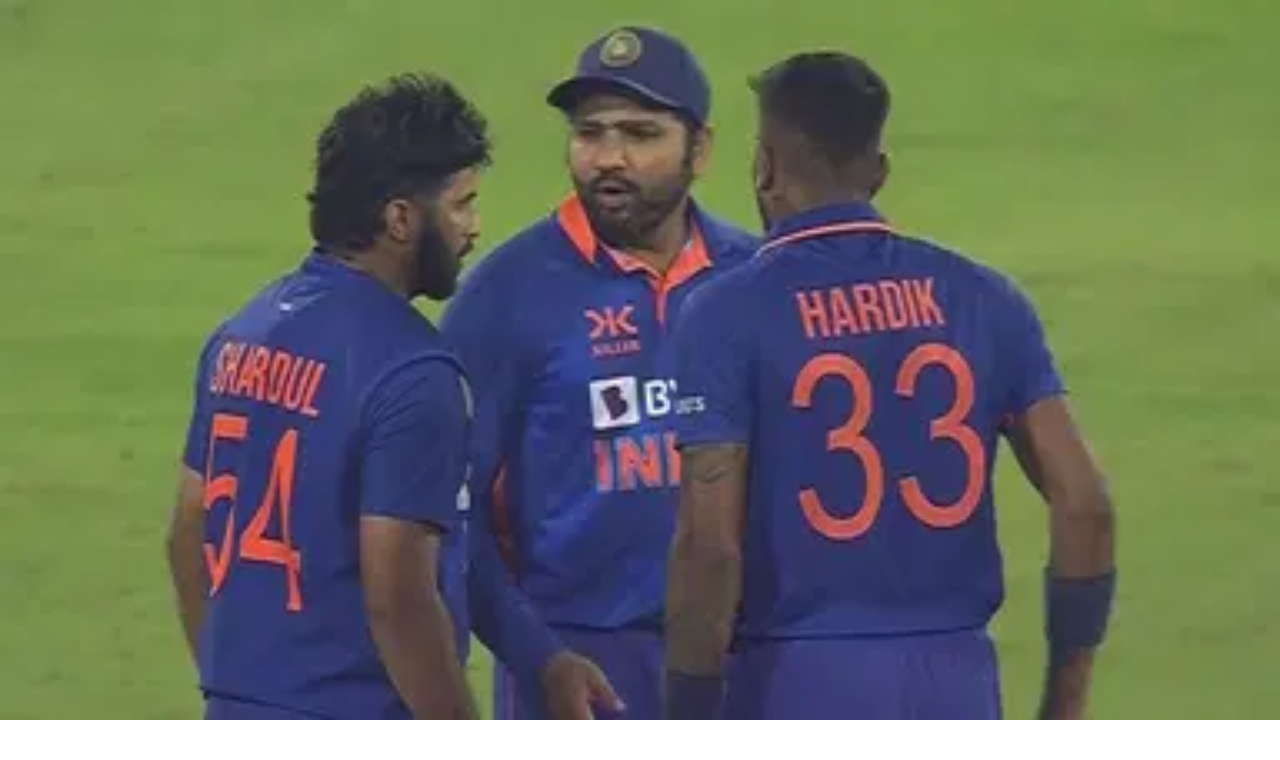

--- FILE ---
content_type: text/html; charset=utf-8
request_url: https://thesportsrush.com/cricket-news-india-vs-new-zealand-man-of-the-series-odis-who-was-awarded-man-of-the-series-today-india-vs-new-zealand/
body_size: 23556
content:
<!DOCTYPE html><html lang="en" class="__variable_50a98f __variable_438d47 h-full bg-background-gray text-base"><head><meta charSet="utf-8"/><link rel="preconnect" href="https://cdn-wp.thesportsrush.com"/><meta name="viewport" content="width=device-width, initial-scale=1"/><link rel="preload" href="/_next/static/media/1755441e3a2fa970-s.p.woff2" as="font" crossorigin="" type="font/woff2"/><link rel="preload" href="/_next/static/media/58f662ed5ba12a72-s.p.woff2" as="font" crossorigin="" type="font/woff2"/><link rel="preload" href="/_next/static/media/c3f6eb667c0186c5-s.p.woff2" as="font" crossorigin="" type="font/woff2"/><link rel="preload" as="image" imageSrcSet="/_next/static/media/mobile-app-bar-logo.af04eb50.svg?w=256 1x, /_next/static/media/mobile-app-bar-logo.af04eb50.svg?w=640 2x" fetchPriority="high"/><link rel="preload" as="image" imageSrcSet="https://cdn-wp.thesportsrush.com/2023/01/2d7a0c08-india-vs-new-zealand-man-of-the-series.jpg?format=auto&amp;w=16&amp;q=75 16w, https://cdn-wp.thesportsrush.com/2023/01/2d7a0c08-india-vs-new-zealand-man-of-the-series.jpg?format=auto&amp;w=32&amp;q=75 32w, https://cdn-wp.thesportsrush.com/2023/01/2d7a0c08-india-vs-new-zealand-man-of-the-series.jpg?format=auto&amp;w=48&amp;q=75 48w, https://cdn-wp.thesportsrush.com/2023/01/2d7a0c08-india-vs-new-zealand-man-of-the-series.jpg?format=auto&amp;w=64&amp;q=75 64w, https://cdn-wp.thesportsrush.com/2023/01/2d7a0c08-india-vs-new-zealand-man-of-the-series.jpg?format=auto&amp;w=96&amp;q=75 96w, https://cdn-wp.thesportsrush.com/2023/01/2d7a0c08-india-vs-new-zealand-man-of-the-series.jpg?format=auto&amp;w=128&amp;q=75 128w, https://cdn-wp.thesportsrush.com/2023/01/2d7a0c08-india-vs-new-zealand-man-of-the-series.jpg?format=auto&amp;w=256&amp;q=75 256w, https://cdn-wp.thesportsrush.com/2023/01/2d7a0c08-india-vs-new-zealand-man-of-the-series.jpg?format=auto&amp;w=384&amp;q=75 384w, https://cdn-wp.thesportsrush.com/2023/01/2d7a0c08-india-vs-new-zealand-man-of-the-series.jpg?format=auto&amp;w=640&amp;q=75 640w, https://cdn-wp.thesportsrush.com/2023/01/2d7a0c08-india-vs-new-zealand-man-of-the-series.jpg?format=auto&amp;w=750&amp;q=75 750w, https://cdn-wp.thesportsrush.com/2023/01/2d7a0c08-india-vs-new-zealand-man-of-the-series.jpg?format=auto&amp;w=828&amp;q=75 828w, https://cdn-wp.thesportsrush.com/2023/01/2d7a0c08-india-vs-new-zealand-man-of-the-series.jpg?format=auto&amp;w=1080&amp;q=75 1080w, https://cdn-wp.thesportsrush.com/2023/01/2d7a0c08-india-vs-new-zealand-man-of-the-series.jpg?format=auto&amp;w=1200&amp;q=75 1200w, https://cdn-wp.thesportsrush.com/2023/01/2d7a0c08-india-vs-new-zealand-man-of-the-series.jpg?format=auto&amp;w=1920&amp;q=75 1920w, https://cdn-wp.thesportsrush.com/2023/01/2d7a0c08-india-vs-new-zealand-man-of-the-series.jpg?format=auto&amp;w=2048&amp;q=75 2048w, https://cdn-wp.thesportsrush.com/2023/01/2d7a0c08-india-vs-new-zealand-man-of-the-series.jpg?format=auto&amp;w=3840&amp;q=75 3840w" imageSizes="(max-width: 440px) 220px,(max-width: 600px) 345px,(max-width: 768px) 345px,(min-width: 769px) and (max-width: 1023px) 480px,(min-width: 1024px) and (max-width: 1299px) 265px,(min-width: 1300px) and (max-width: 1439px) 345px,(min-width: 1440px) 458px,440px" fetchPriority="high"/><link rel="stylesheet" href="/_next/static/css/55094d03d02477b3.css" data-precedence="next"/><link rel="preload" as="script" fetchPriority="low" href="/_next/static/chunks/webpack-88edd086b0d8a13c.js"/><script src="/_next/static/chunks/fd9d1056-b203bdf8115e3c52.js" async=""></script><script src="/_next/static/chunks/117-672a57d38b3624a1.js" async=""></script><script src="/_next/static/chunks/main-app-2dcde4753ea0d175.js" async=""></script><script src="/_next/static/chunks/972-ff763b320d55e220.js" async=""></script><script src="/_next/static/chunks/878-3e8a56293799d5e9.js" async=""></script><script src="/_next/static/chunks/70-b3b8aee6b96f7e8e.js" async=""></script><script src="/_next/static/chunks/164-135546d4f675d571.js" async=""></script><script src="/_next/static/chunks/app/layout-22c0331eba922319.js" async=""></script><script src="/_next/static/chunks/673-d656c418b04834b2.js" async=""></script><script src="/_next/static/chunks/340-b38989eb2de19312.js" async=""></script><script src="/_next/static/chunks/app/%5Barticle%5D/page-9f9429073c6dd3b5.js" async=""></script><script src="/_next/static/chunks/app/%5Barticle%5D/layout-5564292a4c076a06.js" async=""></script><meta name="theme-color" content="#AA272D"/><title>India vs New Zealand Man of the Series ODIs: Who was awarded Man of the Series today India vs New Zealand? - The SportsRush</title><meta name="description" content="India vs New Zealand Man of the Series: The Indian batter won the series award for scoring the joint-highest runs in a three-match ODI series."/><meta name="author" content="Dixit Bhargav"/><link rel="manifest" href="/manifest.webmanifest" crossorigin="use-credentials"/><meta name="publisher" content="https://www.facebook.com/thesportsrushofficial"/><meta name="robots" content="index, follow, max-image-preview:large, max-snippet:-1, max-video-preview:-1"/><meta name="article:published_time" content="2023-01-24T16:13:43+00:00"/><meta name="article:publisher" content="https://www.facebook.com/thesportsrushofficial"/><meta name="twitter:data1" content="Dixit Bhargav"/><meta name="twitter:label1" content="Written by"/><meta name="twitter:data2" content="2 minutes"/><meta name="twitter:label2" content="Est. reading time"/><link rel="canonical" href="https://thesportsrush.com/cricket-news-india-vs-new-zealand-man-of-the-series-odis-who-was-awarded-man-of-the-series-today-india-vs-new-zealand/"/><link rel="alternate" hrefLang="x-default" href="https://thesportsrush.com/cricket-news-india-vs-new-zealand-man-of-the-series-odis-who-was-awarded-man-of-the-series-today-india-vs-new-zealand/"/><link rel="alternate" hrefLang="en-us" href="https://thesportsrush.com/cricket-news-india-vs-new-zealand-man-of-the-series-odis-who-was-awarded-man-of-the-series-today-india-vs-new-zealand/"/><link rel="alternate" type="application/rss+xml" title="The SportsRush &amp;raquo; Feed" href="https://thesportsrush.com/feed/"/><meta name="google-site-verification" content="oa91dkE16cQyvptloPGVuWUHLXn2qp70SB0LJ7TjHuE"/><meta name="msvalidate.01" content="34CC83BA0E2E555A1B4118835F9A54BC"/><meta property="og:title" content="India vs New Zealand Man of the Series ODIs: Who was awarded Man of the Series today India vs New Zealand?"/><meta property="og:description" content="India vs New Zealand Man of the Series: The Indian batter won the series award for scoring the joint-highest runs in a three-match ODI series."/><meta property="og:url" content="https://thesportsrush.com/cricket-news-india-vs-new-zealand-man-of-the-series-odis-who-was-awarded-man-of-the-series-today-india-vs-new-zealand/"/><meta property="og:site_name" content="The SportsRush"/><meta property="og:locale" content="en_US"/><meta property="og:image" content="https://cdn-wp.thesportsrush.com/2023/01/2d7a0c08-india-vs-new-zealand-man-of-the-series.jpg"/><meta property="og:image:height" content="720"/><meta property="og:image:width" content="1280"/><meta property="og:image:type" content="image/jpeg"/><meta property="og:type" content="article"/><meta name="twitter:card" content="summary_large_image"/><meta name="twitter:site" content="@TheSportsRushUS"/><meta name="twitter:creator" content="@dixitbhargav09"/><meta name="twitter:title" content="India vs New Zealand Man of the Series ODIs: Who was awarded Man of the Series today India vs New Zealand?"/><meta name="twitter:description" content="India vs New Zealand Man of the Series: The Indian batter won the series award for scoring the joint-highest runs in a three-match ODI series."/><meta name="twitter:image" content="https://cdn-wp.thesportsrush.com/2023/01/2d7a0c08-india-vs-new-zealand-man-of-the-series.jpg"/><meta name="twitter:image:height" content="720"/><meta name="twitter:image:width" content="1280"/><meta name="twitter:image:type" content="image/jpeg"/><link rel="icon" href="/favicon.ico" type="image/x-icon" sizes="48x48"/><link rel="icon" href="/icon1.png?859f62ddf18ce211" type="image/png" sizes="16x16"/><link rel="icon" href="/icon2.png?1a1289c01e4a11cc" type="image/png" sizes="32x32"/><link rel="icon" href="/icon3.png?eb1ada477f68be8b" type="image/png" sizes="192x192"/><link rel="icon" href="/icon4.png?004ae966cf1b200e" type="image/png" sizes="256x256"/><link rel="apple-touch-icon" href="/apple-icon.png?98f2342c961bf1b9" type="image/png" sizes="180x180"/><meta name="next-size-adjust"/><script src="/_next/static/chunks/polyfills-42372ed130431b0a.js" noModule=""></script></head><body class="h-full font-noto"><style>#nprogress{pointer-events:none}#nprogress .bar{background:#29d;position:fixed;z-index:1600;top: 0;left:0;width:100%;height:5px}#nprogress .peg{display:block;position:absolute;right:0;width:100px;height:100%;;opacity:1;-webkit-transform:rotate(3deg) translate(0px,-4px);-ms-transform:rotate(3deg) translate(0px,-4px);transform:rotate(3deg) translate(0px,-4px)}#nprogress .spinner{display:block;position:fixed;z-index:1600;top: 15px;right:15px}#nprogress .spinner-icon{width:18px;height:18px;box-sizing:border-box;border:2px solid transparent;border-top-color:#29d;border-left-color:#29d;border-radius:50%;-webkit-animation:nprogress-spinner 400ms linear infinite;animation:nprogress-spinner 400ms linear infinite}.nprogress-custom-parent{overflow:hidden;position:relative}.nprogress-custom-parent #nprogress .bar,.nprogress-custom-parent #nprogress .spinner{position:absolute}@-webkit-keyframes nprogress-spinner{0%{-webkit-transform:rotate(0deg)}100%{-webkit-transform:rotate(360deg)}}@keyframes nprogress-spinner{0%{transform:rotate(0deg)}100%{transform:rotate(360deg)}}</style><div class="hidden lg:fixed lg:inset-y-0 lg:z-50 lg:flex lg:w-24 lg:flex-col bg-white overflow-hidden"><div class="flex grow flex-col gap-y-5 bg-white overflow-y-auto"><div class="flex h-20 shrink-0 hover:h-36 transition-all duration-500 overflow-hidden sticky top-0"><a title="Home" class="w-full text-center bg-background-red h-20 hover:h-36 px-2.5 py-8 transition-all duration-500 hover:transition-all hover:duration-500" data-utm_source="global" data-utm_medium="navbar" data-utm_campaign="desktop_side_bar" href="/"><img alt="tsr logo menu" loading="lazy" width="34" height="28" decoding="async" data-nimg="1" class="inline-block relative" style="color:transparent" srcSet="/_next/static/media/tsr-logo-menu.a21d6aa2.svg?w=48 1x, /_next/static/media/tsr-logo-menu.a21d6aa2.svg?w=96 2x" src="/_next/static/media/tsr-logo-menu.a21d6aa2.svg?w=96"/><img alt="tsr text menu" loading="lazy" width="60" height="20" decoding="async" data-nimg="1" class="inline-block relative mt-5 w-full h-auto" style="color:transparent" srcSet="/_next/static/media/tsr-text-menu.7ac1e873.svg?w=64 1x, /_next/static/media/tsr-text-menu.7ac1e873.svg?w=128 2x" src="/_next/static/media/tsr-text-menu.7ac1e873.svg?w=128"/></a></div><nav class="flex flex-1 flex-col overflow-hidden"><ul role="list" class="flex flex-1 flex-col gap-y-7 overflow-hidden hover:overflow-y-auto"><li><ul role="list" class="-mx-2 space-y-1"><li><a class="text-dark-gray group flex flex-col items-center gap-x-3 rounded-md p-2 text-xs leading-6 font-semibold font-noto" aria-description="Category Basketball" title="Basketball" data-utm_source="global" data-utm_medium="navbar" data-utm_campaign="desktop_left_side_bar" href="/category/nba/"><img alt="Basketball" aria-hidden="true" loading="lazy" width="48" height="48" decoding="async" data-nimg="1" class="text-dark-gray group-hover:text-white h-8 w-8 shrink-0" style="color:transparent" srcSet="https://cdn-wp.thesportsrush.com/2022/09/59d71b18-nba.svg?format=auto&amp;w=48&amp;q=75 1x, https://cdn-wp.thesportsrush.com/2022/09/59d71b18-nba.svg?format=auto&amp;w=96&amp;q=75 2x" src="https://cdn-wp.thesportsrush.com/2022/09/59d71b18-nba.svg?format=auto&amp;w=96&amp;q=75"/>Basketball</a></li><li><a class="text-dark-gray group flex flex-col items-center gap-x-3 rounded-md p-2 text-xs leading-6 font-semibold font-noto" aria-description="Category NFL" title="NFL" data-utm_source="global" data-utm_medium="navbar" data-utm_campaign="desktop_left_side_bar" href="/category/nfl/"><img alt="NFL" aria-hidden="true" loading="lazy" width="48" height="48" decoding="async" data-nimg="1" class="text-dark-gray group-hover:text-white h-8 w-8 shrink-0" style="color:transparent" srcSet="https://cdn-wp.thesportsrush.com/2022/09/ec569efb-nfl.svg?format=auto&amp;w=48&amp;q=75 1x, https://cdn-wp.thesportsrush.com/2022/09/ec569efb-nfl.svg?format=auto&amp;w=96&amp;q=75 2x" src="https://cdn-wp.thesportsrush.com/2022/09/ec569efb-nfl.svg?format=auto&amp;w=96&amp;q=75"/>NFL</a></li><li><a class="text-dark-gray group flex flex-col items-center gap-x-3 rounded-md p-2 text-xs leading-6 font-semibold font-noto" aria-description="Category NASCAR" title="NASCAR" data-utm_source="global" data-utm_medium="navbar" data-utm_campaign="desktop_left_side_bar" href="/category/nascar/"><img alt="NASCAR" aria-hidden="true" loading="lazy" width="48" height="48" decoding="async" data-nimg="1" class="text-dark-gray group-hover:text-white h-8 w-8 shrink-0" style="color:transparent" srcSet="https://cdn-wp.thesportsrush.com/2016/04/5f765164-nascar-clipart-free-for-your-project-clipartmonk-free-clip-art.jpg?format=auto&amp;w=48&amp;q=75 1x, https://cdn-wp.thesportsrush.com/2016/04/5f765164-nascar-clipart-free-for-your-project-clipartmonk-free-clip-art.jpg?format=auto&amp;w=96&amp;q=75 2x" src="https://cdn-wp.thesportsrush.com/2016/04/5f765164-nascar-clipart-free-for-your-project-clipartmonk-free-clip-art.jpg?format=auto&amp;w=96&amp;q=75"/>NASCAR</a></li><li><a class="text-dark-gray group flex flex-col items-center gap-x-3 rounded-md p-2 text-xs leading-6 font-semibold font-noto" aria-description="Category Exclusives" title="Exclusives" data-utm_source="global" data-utm_medium="navbar" data-utm_campaign="desktop_left_side_bar" href="/category/exclusives/"><img alt="Exclusives" aria-hidden="true" loading="lazy" width="48" height="48" decoding="async" data-nimg="1" class="text-dark-gray group-hover:text-white h-8 w-8 shrink-0" style="color:transparent" srcSet="https://cdn-wp.thesportsrush.com/2016/04/4107e2af-e-favicon.png?format=auto&amp;w=48&amp;q=75 1x, https://cdn-wp.thesportsrush.com/2016/04/4107e2af-e-favicon.png?format=auto&amp;w=96&amp;q=75 2x" src="https://cdn-wp.thesportsrush.com/2016/04/4107e2af-e-favicon.png?format=auto&amp;w=96&amp;q=75"/>Exclusives</a></li></ul></li></ul></nav></div></div><!--$--><div><div class="fixed top-0 z-40 h-14 flex justify-between bg-background-red px-4 py-4 shadow-xs sm:px-6 lg:hidden w-full"><!--$--><button type="button" class="-m-2.5 p-2.5 text-white lg:hidden"><span class="sr-only">Open sidebar</span><svg xmlns="http://www.w3.org/2000/svg" fill="none" viewBox="0 0 24 24" stroke-width="1.5" stroke="currentColor" aria-hidden="true" data-slot="icon" class="h-6 w-6"><path stroke-linecap="round" stroke-linejoin="round" d="M3.75 6.75h16.5M3.75 12h16.5m-16.5 5.25h16.5"></path></svg></button><!--/$--><div class="text-sm font-semibold leading-6 text-white"><a title="Home" data-utm_source="global" data-utm_medium="navbar" data-utm_campaign="mobile_app_bar" href="/"><img alt="mobile app bar" fetchPriority="high" width="202" height="32" decoding="async" data-nimg="1" class="w-52 object-fill" style="color:transparent" srcSet="/_next/static/media/mobile-app-bar-logo.af04eb50.svg?w=256 1x, /_next/static/media/mobile-app-bar-logo.af04eb50.svg?w=640 2x" src="/_next/static/media/mobile-app-bar-logo.af04eb50.svg?w=640"/></a></div><div></div></div></div><!--/$--><main class="lg:mr-96 lg:ml-36 xl:ml-72 2xl:ml-40"><div class="lg:px-2 xl:px-8 2xl:pr-64 2xl:pl-48"><div><script type="application/ld+json">{"@context":"https://schema.org","@graph":[{"@type":"NewsArticle","@id":"https://thesportsrush.com/cricket-news-india-vs-new-zealand-man-of-the-series-odis-who-was-awarded-man-of-the-series-today-india-vs-new-zealand/#article","author":{"name":"Dixit Bhargav","@id":"https://thesportsrush.com/#/schema/person/90c150a7767ec1d7558512bc02a13bff"},"headline":"India vs New Zealand Man of the Series ODIs: Who was awarded Man of the Series today India vs New Zealand?","datePublished":"2023-01-24T16:13:43+00:00","mainEntityOfPage":{"@id":"https://thesportsrush.com/cricket-news-india-vs-new-zealand-man-of-the-series-odis-who-was-awarded-man-of-the-series-today-india-vs-new-zealand/"},"wordCount":413,"publisher":{"@id":"https://thesportsrush.com/#organization"},"image":{"@id":"https://thesportsrush.com/cricket-news-india-vs-new-zealand-man-of-the-series-odis-who-was-awarded-man-of-the-series-today-india-vs-new-zealand/#primaryimage"},"thumbnailUrl":"https://cdn-wp.thesportsrush.com/2023/01/2d7a0c08-india-vs-new-zealand-man-of-the-series.jpg","keywords":["India","New Zealand","New Zealand tour of India 2023","Shubman Gill"],"articleSection":["Cricket"],"inLanguage":"en-US","copyrightYear":"2023","copyrightHolder":{"@id":"https://thesportsrush.com/#organization"},"articleBody":"India have defeated New Zealand by 90 runs in the third ODI of the recently concluded series. An outright commanding performance across the three matches has resulted in India whitewashing their opponents 3-0. In what is India's second such result this month, it means that the BlackCaps will return home from India without a series win yet again. Needed to score 386 runs in the second innings to win their first ODI in India in over half-a-decade, New Zealand batted with intent but couldn't cross the 300-run mark at the Holkar Stadium today. Opening batter Devon Conway's (138) third ODI century was seeming threatening at one point in time but the left-handed batter needed someone as a helping hand in a high-scoring encounter. Conway, who hit 12 fours and eight sixes at a strike rate of 138, seldom erred during the course of his 100-ball stay in the middle. However, with New Zealand losing half their side before the 30-over mark, the onus once again fell on all-rounders Michael Bracewell (26 and 1/51) and Mitchell Santner (34 and 0/58). Number 1 &#x1f1ee;&#x1f1f3; #ODI — Irfan Pathan (@IrfanPathan) January 24, 2023 The two left-handed batters did hit six fours and three sixes between them but couldn't win the challenge possessed by Indian wrist-spinners Kuldeep Yadav (9-0-62-3) and Yuzvendra Chahal (7.2-0-43-2). Much like Yadav, all-rounder Shardul Thakur also picked three wickets to win the Player of the Match award for the first time in his ODI career. India vs New Zealand Man of the Series ODIs Although India batter Shubman Gill (112) could've also won a match award for scoring his third ODI century but Thakur was chosen primarily for bowling a game-changing spell in the second innings. Gill, however, was awarded with the series award for the third time in the last six months. Highest run-scorer across the three ODIs, Gill amassed a whopping 360 runs at an average of 180 and a strike rate of 128.57 consisting of a couple of centuries. In the process, equaling Pakistan captain Babar Azam's record of scoring most runs in a three-match ODI series. \"Feels nice when you have a series and you perform well. I don't think my approach has changed after the double hundred. It's all about getting a start and converting [in] every game,\" Gill told Star Sports during the post-match presentation ceremony.","url":"https://thesportsrush.com/cricket-news-india-vs-new-zealand-man-of-the-series-odis-who-was-awarded-man-of-the-series-today-india-vs-new-zealand/","description":"India vs New Zealand Man of the Series: The Indian batter won the series award for scoring the joint-highest runs in a three-match ODI series."},{"@type":"ImageObject","inLanguage":"en-US","@id":"https://thesportsrush.com/cricket-news-india-vs-new-zealand-man-of-the-series-odis-who-was-awarded-man-of-the-series-today-india-vs-new-zealand/#primaryimage","url":"https://cdn-wp.thesportsrush.com/2023/01/2d7a0c08-india-vs-new-zealand-man-of-the-series.jpg","contentUrl":"https://cdn-wp.thesportsrush.com/2023/01/2d7a0c08-india-vs-new-zealand-man-of-the-series.jpg","width":1280,"height":720,"caption":"India are yet to lose an ODI in 2023."},{"@type":"BreadcrumbList","@id":"https://thesportsrush.com/cricket-news-india-vs-new-zealand-man-of-the-series-odis-who-was-awarded-man-of-the-series-today-india-vs-new-zealand/#breadcrumb","itemListElement":[{"@type":"ListItem","position":1,"name":"Home","item":"https://thesportsrush.com/"},{"@type":"ListItem","position":2,"name":"Cricket","item":"https://thesportsrush.com/category/cricket/"},{"@type":"ListItem","position":3,"name":"India vs New Zealand Man of the Series ODIs: Who was awarded Man of the Series today India vs New Zealand?"}]},{"@type":"WebSite","@id":"https://thesportsrush.com/#website","url":"https://thesportsrush.com/","name":"The Sportsrush","description":"Stories from American Sports","publisher":{"@id":"https://thesportsrush.com/#organization"},"potentialAction":[{"@type":"SearchAction","target":{"@type":"EntryPoint","urlTemplate":"https://thesportsrush.com/search/?s={search_term_string}"},"query-input":{"@type":"PropertyValueSpecification","valueRequired":true,"valueName":"search_term_string"}}],"inLanguage":"en-US"},{"@type":["Organization","NewsMediaOrganization"],"@id":"https://thesportsrush.com/#organization","name":"RU Sport Pvt Ltd","url":"https://thesportsrush.com/","logo":{"@type":"ImageObject","inLanguage":"en-US","@id":"https://thesportsrush.com/#/schema/logo/image/","url":"https://cdn-wp.thesportsrush.com/2025/09/867d1566-whatsapp-image-2025-09-01-at-19.58.30.jpeg","contentUrl":"https://cdn-wp.thesportsrush.com/2025/09/867d1566-whatsapp-image-2025-09-01-at-19.58.30.jpeg","width":872,"height":822,"caption":"RU Sport Pvt Ltd"},"image":{"@id":"https://thesportsrush.com/#/schema/logo/image/"},"sameAs":["https://www.facebook.com/thesportsrushofficial","https://x.com/TheSportsRushUS"],"publishingPrinciples":"https://thesportsrush.com/editorial-guidelines/","ownershipFundingInfo":"https://thesportsrush.com/ownership/","correctionsPolicy":"https://thesportsrush.com/corrections-policy/","ethicsPolicy":"https://thesportsrush.com/ethics-policy/","diversityStaffingReport":"https://thesportsrush.com/editorial-team/","verificationFactCheckingPolicy":"https://thesportsrush.com/fact-checking-policy/","legalName":"RU Sport Private Ltd","brand":{"@type":"Brand","name":"The SportsRush"},"email":"mailto:contact@thesportsrush.com","founder":[{"@type":"Person","name":"Utkarsh Bhatla","sameAs":["https://www.linkedin.com/in/utkarsh-bhatla-70181974"]},{"@type":"Person","name":"Rajit Pal Singh","sameAs":["https://www.linkedin.com/in/rajit-pal-singh-61289416"]}]},{"@type":"Person","@id":"https://thesportsrush.com/#/schema/person/90c150a7767ec1d7558512bc02a13bff","name":"Dixit Bhargav","image":{"@type":"ImageObject","inLanguage":"en-US","@id":"https://thesportsrush.com/#/schema/person/image/","url":"https://secure.gravatar.com/avatar/7366b36b92d97dd3ac62402b728cb5db?s=96&d=mm&r=g","contentUrl":"https://secure.gravatar.com/avatar/7366b36b92d97dd3ac62402b728cb5db?s=96&d=mm&r=g","caption":"Dixit Bhargav"},"description":"Born and brought up in Pathankot, Dixit Bhargav is an engineering and sports management graduate who works as a Cricket Editor at The SportsRush. Having written more than 10,000 articles across more than five years at TSR, his first cricketing memory dates back to 2002 when former India captain Sourav Ganguly had waved his jersey at the historic Lord’s balcony. What followed for an 8-year-old was an instant adulation for both Ganguly and the sport. The optimist in him is waiting for the day when Punjab Kings will win their maiden Indian Premier League title. When not watching cricket, he is mostly found in a cinema hall watching a Punjabi movie.","sameAs":["https://www.facebook.com/dixit.bhargav","https://www.instagram.com/dixitbhargav09/?hl=en","https://www.linkedin.com/in/dixit-bhargav-0973b9135/","https://x.com/dixitbhargav09"],"url":"https://thesportsrush.com/author/dixit-bhargav/"}]}</script><script id="data-layer" type="application/json" defer="">{"title":"India vs New Zealand Man of the Series ODIs: Who was awarded Man of the Series today India vs New Zealand?","authorSlug":"dixit-bhargav","categorySlug":"cricket","tagSlugs":"india,new-zealand,new-zealand-tour-of-india-2023,shubman-gill","postDate":"2023-01-24T16:13:43"}</script><div class="mb-8 lg:mt-8 mt-14"><nav class="flex border-b border-gray-200 bg-white" aria-label="Breadcrumb"><ol role="list" class="mx-auto flex w-full max-w-(--breakpoint-xl) space-x-4 px-4 sm:px-6 lg:px-8"><li class="flex"><div class="flex items-center"><a class="text-gray-400 hover:text-gray-500" href="/"><svg xmlns="http://www.w3.org/2000/svg" viewBox="0 0 20 20" fill="currentColor" aria-hidden="true" data-slot="icon" class="h-5 w-5 shrink-0"><path fill-rule="evenodd" d="M9.293 2.293a1 1 0 0 1 1.414 0l7 7A1 1 0 0 1 17 11h-1v6a1 1 0 0 1-1 1h-2a1 1 0 0 1-1-1v-3a1 1 0 0 0-1-1H9a1 1 0 0 0-1 1v3a1 1 0 0 1-1 1H5a1 1 0 0 1-1-1v-6H3a1 1 0 0 1-.707-1.707l7-7Z" clip-rule="evenodd"></path></svg><span class="sr-only">Home</span></a></div></li><li class="flex"><div class="flex items-center"><svg class="h-full w-6 shrink-0 text-gray-200" viewBox="0 0 24 44" preserveAspectRatio="none" fill="currentColor" aria-hidden="true"><path d="M.293 0l22 22-22 22h1.414l22-22-22-22H.293z"></path></svg><a class="ml-4 text-sm font-medium text-gray-500 hover:text-gray-700" href="/category/cricket/">Cricket</a></div></li></ol></nav><div class="mb-8 mt-2 relative bg-white"><div class="p-3"><div id="video-space"></div><h1 role="heading" class="text-dark-violet text-3xl font-pt font-bold">India vs New Zealand Man of the Series ODIs: Who was awarded Man of the Series today India vs New Zealand?</h1><div class="flex justify-between mt-4 font-noto items-center"><p class="font-medium text-sm text-dark-violet"><a title="Dixit Bhargav" class="text-background-red" data-utm_source="article" data-utm_medium="byline" data-utm_campaign="author" href="/author/dixit-bhargav/">Dixit Bhargav</a><br class="lg:hidden"/><span class="font-normal text-xs text-lighter-gray"><span class="hidden lg:inline px-2">|</span><span class="mr-2 lg:mr-1">Published</span><span><time title="Jan 24, 2023">Jan 24, 2023</time></span></span></p><div class="flex items-center"><a title="Follow Us" class="flex items-center" href="https://google.com/preferences/source?q=https://thesportsrush.com"><img alt="follow google news" loading="lazy" width="128" height="72" decoding="async" data-nimg="1" style="color:transparent" srcSet="/_next/static/media/google-preferred-sources.a08b5dd7.png?w=128 1x, /_next/static/media/google-preferred-sources.a08b5dd7.png?w=256 2x" src="/_next/static/media/google-preferred-sources.a08b5dd7.png?w=256"/></a></div></div></div><div class="relative w-auto mt-2.5 aspect-video"><figure class="absolute h-full w-full left-0 top-0 bottom-0 right-0" aria-describedby="featured-image-caption"><img alt="India vs New Zealand Man of the Series ODIs: Who was awarded Man of the Series today India vs New Zealand?" fetchPriority="high" decoding="async" data-nimg="fill" style="position:absolute;height:100%;width:100%;left:0;top:0;right:0;bottom:0;color:transparent" sizes="(max-width: 440px) 220px,(max-width: 600px) 345px,(max-width: 768px) 345px,(min-width: 769px) and (max-width: 1023px) 480px,(min-width: 1024px) and (max-width: 1299px) 265px,(min-width: 1300px) and (max-width: 1439px) 345px,(min-width: 1440px) 458px,440px" srcSet="https://cdn-wp.thesportsrush.com/2023/01/2d7a0c08-india-vs-new-zealand-man-of-the-series.jpg?format=auto&amp;w=16&amp;q=75 16w, https://cdn-wp.thesportsrush.com/2023/01/2d7a0c08-india-vs-new-zealand-man-of-the-series.jpg?format=auto&amp;w=32&amp;q=75 32w, https://cdn-wp.thesportsrush.com/2023/01/2d7a0c08-india-vs-new-zealand-man-of-the-series.jpg?format=auto&amp;w=48&amp;q=75 48w, https://cdn-wp.thesportsrush.com/2023/01/2d7a0c08-india-vs-new-zealand-man-of-the-series.jpg?format=auto&amp;w=64&amp;q=75 64w, https://cdn-wp.thesportsrush.com/2023/01/2d7a0c08-india-vs-new-zealand-man-of-the-series.jpg?format=auto&amp;w=96&amp;q=75 96w, https://cdn-wp.thesportsrush.com/2023/01/2d7a0c08-india-vs-new-zealand-man-of-the-series.jpg?format=auto&amp;w=128&amp;q=75 128w, https://cdn-wp.thesportsrush.com/2023/01/2d7a0c08-india-vs-new-zealand-man-of-the-series.jpg?format=auto&amp;w=256&amp;q=75 256w, https://cdn-wp.thesportsrush.com/2023/01/2d7a0c08-india-vs-new-zealand-man-of-the-series.jpg?format=auto&amp;w=384&amp;q=75 384w, https://cdn-wp.thesportsrush.com/2023/01/2d7a0c08-india-vs-new-zealand-man-of-the-series.jpg?format=auto&amp;w=640&amp;q=75 640w, https://cdn-wp.thesportsrush.com/2023/01/2d7a0c08-india-vs-new-zealand-man-of-the-series.jpg?format=auto&amp;w=750&amp;q=75 750w, https://cdn-wp.thesportsrush.com/2023/01/2d7a0c08-india-vs-new-zealand-man-of-the-series.jpg?format=auto&amp;w=828&amp;q=75 828w, https://cdn-wp.thesportsrush.com/2023/01/2d7a0c08-india-vs-new-zealand-man-of-the-series.jpg?format=auto&amp;w=1080&amp;q=75 1080w, https://cdn-wp.thesportsrush.com/2023/01/2d7a0c08-india-vs-new-zealand-man-of-the-series.jpg?format=auto&amp;w=1200&amp;q=75 1200w, https://cdn-wp.thesportsrush.com/2023/01/2d7a0c08-india-vs-new-zealand-man-of-the-series.jpg?format=auto&amp;w=1920&amp;q=75 1920w, https://cdn-wp.thesportsrush.com/2023/01/2d7a0c08-india-vs-new-zealand-man-of-the-series.jpg?format=auto&amp;w=2048&amp;q=75 2048w, https://cdn-wp.thesportsrush.com/2023/01/2d7a0c08-india-vs-new-zealand-man-of-the-series.jpg?format=auto&amp;w=3840&amp;q=75 3840w" src="https://cdn-wp.thesportsrush.com/2023/01/2d7a0c08-india-vs-new-zealand-man-of-the-series.jpg?format=auto&amp;w=3840&amp;q=75"/></figure><!--$!--><template data-dgst="BAILOUT_TO_CLIENT_SIDE_RENDERING"></template><!--/$--></div><div id="article-content" class="font-noto mt-2 p-4 pt-1"><p data-type="content" data-variant="p" id="article-content-block-1" class="data-event">India have defeated New Zealand by 90 runs in the third ODI of the recently concluded series. An outright commanding performance across the three matches has resulted in India whitewashing their opponents 3-0. In what is India’s second such result this month, it means that the BlackCaps will return home from India without a series win yet again.</p><!--$--><div class="min-h-72 lg:min-h-96 data-event mb-4" data-type="ad" data-variant="vdo" data-property="vdo-ad-slot" id="ad-vdo-vdo-ad-slot"><p class="advertisement">Advertisement</p><div><div style="display:flex;justify-content:center"><svg width="800" height="280" xmlns="http://www.w3.org/2000/svg" xmlns:xlink="http://www.w3.org/1999/xlink"><defs><linearGradient id="g-vdo-ad-slot"><stop stop-color="#F6F6F6" offset="20%"></stop><stop stop-color="#F0F0F0" offset="50%"></stop><stop stop-color="#F6F6F6" offset="70%"></stop></linearGradient></defs><rect width="800" height="280" fill="#ddd"></rect><rect id="r-vdo-ad-slot" width="800" height="280" fill="url(#g-vdo-ad-slot)"></rect><animate xlink:href="#r-vdo-ad-slot" attributeName="x" from="-800" to="800" dur="1s" repeatCount="indefinite"></animate></svg></div></div></div><!--/$-->
<p data-type="content" data-variant="p" id="article-content-block-2" class="data-event">Needed to score 386 runs in the second innings to win their first ODI in India in over half-a-decade, New Zealand batted with intent but couldn’t cross the 300-run mark at the Holkar Stadium today. Opening batter Devon Conway’s (138) third ODI century was seeming threatening at one point in time but the left-handed batter needed someone as a helping hand in a high-scoring encounter.</p>
<p data-type="content" data-variant="p" id="article-content-block-3" class="data-event">Conway, who hit 12 fours and eight sixes at a strike rate of 138, seldom erred during the course of his 100-ball stay in the middle. However, with New Zealand losing half their side before the 30-over mark, the onus once again fell on all-rounders Michael Bracewell (26 and 1/51) and Mitchell Santner (34 and 0/58).</p>
<div class="max-w-sm rounded-sm overflow-hidden mx-auto border-none my-2"><blockquote class="twitter-tweet">
<p dir="ltr" lang="en">Number 1 🇮🇳 <a href="https://twitter.com/hashtag/ODI?src=hash&amp;ref_src=twsrc%5Etfw" target="_blank" rel="noopener" data-utm_source="article" data-utm_medium="content" data-utm_campaign="link">#ODI</a></p>
<p>— Irfan Pathan (@IrfanPathan) <a href="https://twitter.com/IrfanPathan/status/1617911266366083072?ref_src=twsrc%5Etfw" target="_blank" rel="noopener" data-utm_source="article" data-utm_medium="content" data-utm_campaign="link">January 24, 2023</a></p></blockquote></div>

<p data-type="content" data-variant="p" id="article-content-block-5" class="data-event">The two left-handed batters did hit six fours and three sixes between them but couldn’t win the challenge possessed by Indian wrist-spinners Kuldeep Yadav (9-0-62-3) and Yuzvendra Chahal (7.2-0-43-2). Much like Yadav, all-rounder Shardul Thakur also picked three wickets to win the <a href="/india-vs-nz-man-of-the-match-3rd-odi-who-was-man-of-the-match-today-india-vs-new-zealand-indore-odi/" target="_blank" rel="noopener" data-utm_source="article" data-utm_medium="content" data-utm_campaign="link">Player of the Match award</a> for the first time in his ODI career.</p>
<h4>India vs New Zealand Man of the Series ODIs</h4>
<p data-type="content" data-variant="p" id="article-content-block-6" class="data-event">Although India batter Shubman Gill (112) could’ve also won a match award for scoring his third ODI century but Thakur was chosen primarily for bowling a game-changing spell in the second innings. Gill, however, was awarded with the series award for the third time in the last six months.</p>
<p data-type="content" data-variant="p" id="article-content-block-7" class="data-event">Highest run-scorer across the three ODIs, Gill amassed a whopping 360 runs at an average of 180 and a strike rate of 128.57 consisting of a couple of centuries. In the process, equaling Pakistan captain Babar Azam’s record of scoring <a href="/cricket-news-most-runs-in-an-odi-series-most-runs-in-one-odi-series-3-match-bilaterals/" target="_blank" rel="noopener" data-utm_source="article" data-utm_medium="content" data-utm_campaign="link">most runs in a three-match ODI series</a>.</p>
<p data-type="content" data-variant="p" id="article-content-block-8" class="data-event">“Feels nice when you have a series and you perform well. I don’t think my approach has changed after the <a href="/cricket-news-shubman-gill-200-ind-batting-highlights-link-india-vs-new-zealand-1st-innings-highlights-shubman-gill-today-run/" target="_blank" rel="noopener" data-utm_source="article" data-utm_medium="content" data-utm_campaign="link">double hundred</a>. It’s all about getting a start and converting [in] every game,” Gill told <em>Star Sports </em>during the post-match presentation ceremony.</p>
</div><ul role="list" class="list-none mx-4 my-4"><li class="inline-block mr-4 p-0 mb-6"><a title="India" class="text-dark-violet px-1 py-2 font-normal text-sm bg-tag-background rounded-sm capitalize" href="/tag/india/">India</a></li><li class="inline-block mr-4 p-0 mb-6"><a title="New Zealand" class="text-dark-violet px-1 py-2 font-normal text-sm bg-tag-background rounded-sm capitalize" href="/tag/new-zealand/">New Zealand</a></li><li class="inline-block mr-4 p-0 mb-6"><a title="New Zealand tour of India 2023" class="text-dark-violet px-1 py-2 font-normal text-sm bg-tag-background rounded-sm capitalize" href="/tag/new-zealand-tour-of-india-2023/">New Zealand tour of India 2023</a></li><li class="inline-block mr-4 p-0 mb-6"><a title="Shubman Gill" class="text-dark-violet px-1 py-2 font-normal text-sm bg-tag-background rounded-sm capitalize" href="/tag/shubman-gill/">Shubman Gill</a></li></ul><section class="bg-author-background p-4 text-base"><p class="text-base my-2 lg:text-lg font-light">About the author</p><div class="flex flex-row space-x-2 mt-4 lg:space-x-5"><a href="/author/dixit-bhargav/" title="Dixit Bhargav" data-utm_source="article" data-utm_medium="below_article" data-utm_campaign="read_more_image"><img alt="Dixit Bhargav" fetchPriority="low" loading="lazy" width="50" height="50" decoding="async" data-nimg="1" class="inline-block h-14 w-14 rounded-full" style="color:transparent" srcSet="https://secure.gravatar.com/avatar/7366b36b92d97dd3ac62402b728cb5db?s=200&amp;d=mm&amp;r=g&amp;format=auto&amp;w=64&amp;q=75 1x, https://secure.gravatar.com/avatar/7366b36b92d97dd3ac62402b728cb5db?s=200&amp;d=mm&amp;r=g&amp;format=auto&amp;w=128&amp;q=75 2x" src="https://secure.gravatar.com/avatar/7366b36b92d97dd3ac62402b728cb5db?s=200&amp;d=mm&amp;r=g&amp;format=auto&amp;w=128&amp;q=75"/></a><div class="flex-1"><p class="text-lg lg:text-2xl font-bold text-underline-gray"><a href="/author/dixit-bhargav/" title="Dixit Bhargav" data-utm_source="article" data-utm_medium="below_article" data-utm_campaign="read_more_text">Dixit Bhargav</a></p><div class="flex items-center my-3 space-x-2"><a title="X" target="_blank" href="https://twitter.com/dixitbhargav09"><img alt="x-icon" loading="lazy" width="24" height="24" decoding="async" data-nimg="1" style="color:transparent" srcSet="/_next/static/media/x-icon.fa0b195d.svg?w=32 1x, /_next/static/media/x-icon.fa0b195d.svg?w=48 2x" src="/_next/static/media/x-icon.fa0b195d.svg?w=48"/></a><a title="Facebook" target="_blank" href="https://www.facebook.com/dixit.bhargav"><img alt="facebook-icon" loading="lazy" width="24" height="24" decoding="async" data-nimg="1" style="color:transparent" srcSet="/_next/static/media/facebook-icon.a6550147.svg?w=32 1x, /_next/static/media/facebook-icon.a6550147.svg?w=48 2x" src="/_next/static/media/facebook-icon.a6550147.svg?w=48"/></a><a title="Instagram" target="_blank" href="https://www.instagram.com/dixitbhargav09/?hl=en"><img alt="instagram-icon" loading="lazy" width="24" height="24" decoding="async" data-nimg="1" style="color:transparent" srcSet="/_next/static/media/instagram-icon.3d18bee1.svg?w=32 1x, /_next/static/media/instagram-icon.3d18bee1.svg?w=48 2x" src="/_next/static/media/instagram-icon.3d18bee1.svg?w=48"/></a><a title="Linkedin" target="_blank" href="https://www.linkedin.com/in/dixit-bhargav-0973b9135/"><img alt="linkedin-icon" loading="lazy" width="24" height="24" decoding="async" data-nimg="1" style="color:transparent" srcSet="/_next/static/media/linkedin-icon.7da782b6.svg?w=32 1x, /_next/static/media/linkedin-icon.7da782b6.svg?w=48 2x" src="/_next/static/media/linkedin-icon.7da782b6.svg?w=48"/></a></div><div class="mb-2 font-normal text-base scroll-mt-32"><p class="line-clamp-10 lg:line-clamp-4">Born and brought up in Pathankot, Dixit Bhargav is an engineering and sports management graduate who works as a Cricket Editor at The SportsRush. Having written more than 10,000 articles across more than five years at TSR, his first cricketing memory dates back to 2002 when former India captain Sourav Ganguly had waved his jersey at the historic Lord’s balcony. What followed for an 8-year-old was an instant adulation for both Ganguly and the sport. The optimist in him is waiting for the day when Punjab Kings will win their maiden Indian Premier League title. When not watching cricket, he is mostly found in a cinema hall watching a Punjabi movie.</p></div></div></div></section><section><div class="flex flex-col py-4"><p class="text-background-red self-center font-medium mb-3">Share this article</p><!--$--><div class="flex gap-4 justify-center"><button aria-label="twitter" style="background-color:transparent;border:none;padding:0;font:inherit;color:inherit;cursor:pointer;outline:none"><svg viewBox="0 0 64 64" width="36" height="36"><circle cx="32" cy="32" r="31" fill="#000000"></circle><path d="M 41.116 18.375 h 4.962 l -10.8405 12.39 l 12.753 16.86 H 38.005 l -7.821 -10.2255 L 21.235 47.625 H 16.27 l 11.595 -13.2525 L 15.631 18.375 H 25.87 l 7.0695 9.3465 z m -1.7415 26.28 h 2.7495 L 24.376 21.189 H 21.4255 z" fill="white"></path></svg></button><button aria-label="facebook" style="background-color:transparent;border:none;padding:0;font:inherit;color:inherit;cursor:pointer;outline:none"><svg viewBox="0 0 64 64" width="36" height="36"><circle cx="32" cy="32" r="31" fill="#3b5998"></circle><path d="M34.1,47V33.3h4.6l0.7-5.3h-5.3v-3.4c0-1.5,0.4-2.6,2.6-2.6l2.8,0v-4.8c-0.5-0.1-2.2-0.2-4.1-0.2 c-4.1,0-6.9,2.5-6.9,7V28H24v5.3h4.6V47H34.1z" fill="white"></path></svg></button><button aria-label="whatsapp" style="background-color:transparent;border:none;padding:0;font:inherit;color:inherit;cursor:pointer;outline:none"><svg viewBox="0 0 64 64" width="36" height="36"><circle cx="32" cy="32" r="31" fill="#25D366"></circle><path d="m42.32286,33.93287c-0.5178,-0.2589 -3.04726,-1.49644 -3.52105,-1.66732c-0.4712,-0.17346 -0.81554,-0.2589 -1.15987,0.2589c-0.34175,0.51004 -1.33075,1.66474 -1.63108,2.00648c-0.30032,0.33658 -0.60064,0.36247 -1.11327,0.12945c-0.5178,-0.2589 -2.17994,-0.80259 -4.14759,-2.56312c-1.53269,-1.37217 -2.56312,-3.05503 -2.86603,-3.57283c-0.30033,-0.5178 -0.03366,-0.80259 0.22524,-1.06149c0.23301,-0.23301 0.5178,-0.59547 0.7767,-0.90616c0.25372,-0.31068 0.33657,-0.5178 0.51262,-0.85437c0.17088,-0.36246 0.08544,-0.64725 -0.04402,-0.90615c-0.12945,-0.2589 -1.15987,-2.79613 -1.58964,-3.80584c-0.41424,-1.00971 -0.84142,-0.88027 -1.15987,-0.88027c-0.29773,-0.02588 -0.64208,-0.02588 -0.98382,-0.02588c-0.34693,0 -0.90616,0.12945 -1.37736,0.62136c-0.4712,0.5178 -1.80194,1.76053 -1.80194,4.27186c0,2.51134 1.84596,4.945 2.10227,5.30747c0.2589,0.33657 3.63497,5.51458 8.80262,7.74113c1.23237,0.5178 2.1903,0.82848 2.94111,1.08738c1.23237,0.38836 2.35599,0.33657 3.24402,0.20712c0.99159,-0.15534 3.04985,-1.24272 3.47963,-2.45956c0.44013,-1.21683 0.44013,-2.22654 0.31068,-2.45955c-0.12945,-0.23301 -0.46601,-0.36247 -0.98382,-0.59548m-9.40068,12.84407l-0.02589,0c-3.05503,0 -6.08417,-0.82849 -8.72495,-2.38189l-0.62136,-0.37023l-6.47252,1.68286l1.73463,-6.29129l-0.41424,-0.64725c-1.70875,-2.71846 -2.6149,-5.85116 -2.6149,-9.07706c0,-9.39809 7.68934,-17.06155 17.15993,-17.06155c4.58253,0 8.88029,1.78642 12.11655,5.02268c3.23625,3.21036 5.02267,7.50812 5.02267,12.06476c-0.0078,9.3981 -7.69712,17.06155 -17.14699,17.06155m14.58906,-31.58846c-3.93529,-3.80584 -9.1133,-5.95471 -14.62789,-5.95471c-11.36055,0 -20.60848,9.2065 -20.61625,20.52564c0,3.61684 0.94757,7.14565 2.75211,10.26282l-2.92557,10.63564l10.93337,-2.85309c3.0136,1.63108 6.4052,2.4958 9.85634,2.49839l0.01037,0c11.36574,0 20.61884,-9.2091 20.62403,-20.53082c0,-5.48093 -2.14111,-10.64081 -6.03239,-14.51915" fill="white"></path></svg></button><button aria-label="reddit" style="background-color:transparent;border:none;padding:0;font:inherit;color:inherit;cursor:pointer;outline:none"><svg viewBox="0 0 64 64" width="36" height="36"><circle cx="32" cy="32" r="31" fill="#ff4500"></circle><path d="m 52.8165,31.942362 c 0,-2.4803 -2.0264,-4.4965 -4.5169,-4.4965 -1.2155,0 -2.3171,0.4862 -3.128,1.2682 -3.077,-2.0247 -7.2403,-3.3133 -11.8507,-3.4782 l 2.5211,-7.9373 6.8272,1.5997 -0.0102,0.0986 c 0,2.0281 1.6575,3.6771 3.6958,3.6771 2.0366,0 3.6924,-1.649 3.6924,-3.6771 0,-2.0281 -1.6575,-3.6788 -3.6924,-3.6788 -1.564,0 -2.8968,0.9758 -3.4357,2.3443 l -7.3593,-1.7255 c -0.3213,-0.0782 -0.6477,0.1071 -0.748,0.4233 L 32,25.212062 c -4.8246,0.0578 -9.1953,1.3566 -12.41,3.4425 -0.8058,-0.7446 -1.8751,-1.2104 -3.0583,-1.2104 -2.4905,0 -4.5152,2.0179 -4.5152,4.4982 0,1.649 0.9061,3.0787 2.2389,3.8607 -0.0884,0.4794 -0.1462,0.9639 -0.1462,1.4569 0,6.6487 8.1736,12.0581 18.2223,12.0581 10.0487,0 18.224,-5.4094 18.224,-12.0581 0,-0.4658 -0.0493,-0.9248 -0.1275,-1.377 1.4144,-0.7599 2.3885,-2.2304 2.3885,-3.9406 z m -29.2808,3.0872 c 0,-1.4756 1.207,-2.6775 2.6894,-2.6775 1.4824,0 2.6877,1.2019 2.6877,2.6775 0,1.4756 -1.2053,2.6758 -2.6877,2.6758 -1.4824,0 -2.6894,-1.2002 -2.6894,-2.6758 z m 15.4037,7.9373 c -1.3549,1.3481 -3.4816,2.0043 -6.5008,2.0043 l -0.0221,-0.0051 -0.0221,0.0051 c -3.0209,0 -5.1476,-0.6562 -6.5008,-2.0043 -0.2465,-0.2448 -0.2465,-0.6443 0,-0.8891 0.2465,-0.2465 0.6477,-0.2465 0.8942,0 1.105,1.0999 2.9393,1.6337 5.6066,1.6337 l 0.0221,0.0051 0.0221,-0.0051 c 2.6673,0 4.5016,-0.5355 5.6066,-1.6354 0.2465,-0.2465 0.6477,-0.2448 0.8942,0 0.2465,0.2465 0.2465,0.6443 0,0.8908 z m -0.3213,-5.2615 c -1.4824,0 -2.6877,-1.2002 -2.6877,-2.6758 0,-1.4756 1.2053,-2.6775 2.6877,-2.6775 1.4824,0 2.6877,1.2019 2.6877,2.6775 0,1.4756 -1.2053,2.6758 -2.6877,2.6758 z" fill="white"></path></svg></button></div><!--/$--></div></section><div style="display:flex;justify-content:center"><svg width="800" height="280" xmlns="http://www.w3.org/2000/svg" xmlns:xlink="http://www.w3.org/1999/xlink"><defs><linearGradient id="g-disqus"><stop stop-color="#F6F6F6" offset="20%"></stop><stop stop-color="#F0F0F0" offset="50%"></stop><stop stop-color="#F6F6F6" offset="70%"></stop></linearGradient></defs><rect width="800" height="280" fill="#ddd"></rect><rect id="r-disqus" width="800" height="280" fill="url(#g-disqus)"></rect><animate xlink:href="#r-disqus" attributeName="x" from="-800" to="800" dur="1s" repeatCount="indefinite"></animate></svg></div><!--$!--><template data-dgst="BAILOUT_TO_CLIENT_SIDE_RENDERING"></template><!--/$--><section><!--$--><div class="bg-background-red mx-4 p-2 mb-2"><h3 class="text-white text-3xl font-bold font-pt mb-4">Don’t miss these</h3><ul role="list" class="grid grid-cols-1 gap-x-4 gap-y-8 sm:grid-cols-2 sm:gap-x-6 xl:gap-x-8"><li class="relative"><a href="/cricket-news-newlands-cape-town-pitch-report-and-test-records-for-ind-vs-sa-2nd-match/" title="Newlands Cape Town Pitch Report And Test Records For IND vs SA 2nd Match" data-utm_source="article" data-utm_medium="below_article" data-utm_campaign="do_not_miss"><div class="group aspect-h-7 aspect-w-10 block w-full rounded-lg overflow-hidden focus-within:ring-2 focus-within:ring-indigo-500 focus-within:ring-offset-2 focus-within:ring-offset-gray-100 min-h-24"><img alt="Newlands Cape Town Pitch Report And Test Records For IND vs SA 2nd Match" fetchPriority="low" loading="lazy" width="150" height="200" decoding="async" data-nimg="1" class="pointer-events-none group-hover:opacity-75 object-fill w-full" style="color:transparent" srcSet="https://cdn-wp.thesportsrush.com/2024/01/22d40439-newland-stadium.jpg?format=auto&amp;w=256&amp;q=75 1x, https://cdn-wp.thesportsrush.com/2024/01/22d40439-newland-stadium.jpg?format=auto&amp;w=384&amp;q=75 2x" src="https://cdn-wp.thesportsrush.com/2024/01/22d40439-newland-stadium.jpg?format=auto&amp;w=384&amp;q=75"/></div><p class="pointer-events-none mt-2 block truncate text-sm font-medium text-white text-center mb-2">Rishikesh Sharma<!-- --> • <time>Jan 02, 2024</time></p><p class="pointer-events-none block font-noto text-base font-medium text-white text-justify">Newlands Cape Town Pitch Report And Test Records For IND vs SA 2nd Match</p></a></li><li class="relative"><a href="/cricket-news-different-hair-style-and-some-body-art-when-sunil-gavaskar-lambasted-indian-team-for-playing-kl-rahul-ahead-of-ajinkya-rahane/" title="“Different Hair Style And Some Body Art”: When Sunil Gavaskar Lambasted Indian Team For Playing KL Rahul Ahead Of Ajinkya Rahane" data-utm_source="article" data-utm_medium="below_article" data-utm_campaign="do_not_miss"><div class="group aspect-h-7 aspect-w-10 block w-full rounded-lg overflow-hidden focus-within:ring-2 focus-within:ring-indigo-500 focus-within:ring-offset-2 focus-within:ring-offset-gray-100 min-h-24"><img alt="&quot;Different Hair Style And Some Body Art&quot;: When Sunil Gavaskar Lambasted Indian Team For Playing KL Rahul Ahead Of Ajinkya Rahane" fetchPriority="low" loading="lazy" width="150" height="200" decoding="async" data-nimg="1" class="pointer-events-none group-hover:opacity-75 object-fill w-full" style="color:transparent" srcSet="https://cdn-wp.thesportsrush.com/2023/12/7ec7127b-ajinkya-rahane-sunil-gavaskar-and-kl-rahul.jpg?format=auto&amp;w=256&amp;q=75 1x, https://cdn-wp.thesportsrush.com/2023/12/7ec7127b-ajinkya-rahane-sunil-gavaskar-and-kl-rahul.jpg?format=auto&amp;w=384&amp;q=75 2x" src="https://cdn-wp.thesportsrush.com/2023/12/7ec7127b-ajinkya-rahane-sunil-gavaskar-and-kl-rahul.jpg?format=auto&amp;w=384&amp;q=75"/></div><p class="pointer-events-none mt-2 block truncate text-sm font-medium text-white text-center mb-2">Rishikesh Sharma<!-- --> • <time>Jan 01, 2024</time></p><p class="pointer-events-none block font-noto text-base font-medium text-white text-justify">“Different Hair Style And Some Body Art”: When Sunil Gavaskar Lambasted Indian Team For Playing KL Rahul Ahead Of Ajinkya Rahane</p></a></li><li class="relative"><a href="/cricket-news-having-equaled-sachin-tendulkar-kl-rahul-stands-a-chance-to-join-ajinkya-rahane-and-cheteshwar-pujara-in-elite-club/" title="Having Equaled Sachin Tendulkar, KL Rahul Stands A Chance To Join Ajinkya Rahane And Cheteshwar Pujara In Elite Club" data-utm_source="article" data-utm_medium="below_article" data-utm_campaign="do_not_miss"><div class="group aspect-h-7 aspect-w-10 block w-full rounded-lg overflow-hidden focus-within:ring-2 focus-within:ring-indigo-500 focus-within:ring-offset-2 focus-within:ring-offset-gray-100 min-h-24"><img alt="Having Equaled Sachin Tendulkar, KL Rahul Stands A Chance To Join Ajinkya Rahane And Cheteshwar Pujara In Elite Club" fetchPriority="low" loading="lazy" width="150" height="200" decoding="async" data-nimg="1" class="pointer-events-none group-hover:opacity-75 object-fill w-full" style="color:transparent" srcSet="https://cdn-wp.thesportsrush.com/2023/12/01d6973a-kl-rahul-ajinkya-rahane-and-cheteshwar-pujara.jpg?format=auto&amp;w=256&amp;q=75 1x, https://cdn-wp.thesportsrush.com/2023/12/01d6973a-kl-rahul-ajinkya-rahane-and-cheteshwar-pujara.jpg?format=auto&amp;w=384&amp;q=75 2x" src="https://cdn-wp.thesportsrush.com/2023/12/01d6973a-kl-rahul-ajinkya-rahane-and-cheteshwar-pujara.jpg?format=auto&amp;w=384&amp;q=75"/></div><p class="pointer-events-none mt-2 block truncate text-sm font-medium text-white text-center mb-2">Rishikesh Sharma<!-- --> • <time>Dec 31, 2023</time></p><p class="pointer-events-none block font-noto text-base font-medium text-white text-justify">Having Equaled Sachin Tendulkar, KL Rahul Stands A Chance To Join Ajinkya Rahane And Cheteshwar Pujara In Elite Club</p></a></li><li class="relative"><a href="/cricket-news-cricketers-who-played-first-test-match-as-captain-full-list/" title="Cricketers Who Played First Test Match As Captain [FULL LIST]" data-utm_source="article" data-utm_medium="below_article" data-utm_campaign="do_not_miss"><div class="group aspect-h-7 aspect-w-10 block w-full rounded-lg overflow-hidden focus-within:ring-2 focus-within:ring-indigo-500 focus-within:ring-offset-2 focus-within:ring-offset-gray-100 min-h-24"><img alt="Cricketers Who Played First Test Match As Captain [FULL LIST]" fetchPriority="low" loading="lazy" width="150" height="200" decoding="async" data-nimg="1" class="pointer-events-none group-hover:opacity-75 object-fill w-full" style="color:transparent" srcSet="https://cdn-wp.thesportsrush.com/2024/01/201ef095-first-test-match-as-captain.jpg?format=auto&amp;w=256&amp;q=75 1x, https://cdn-wp.thesportsrush.com/2024/01/201ef095-first-test-match-as-captain.jpg?format=auto&amp;w=384&amp;q=75 2x" src="https://cdn-wp.thesportsrush.com/2024/01/201ef095-first-test-match-as-captain.jpg?format=auto&amp;w=384&amp;q=75"/></div><p class="pointer-events-none mt-2 block truncate text-sm font-medium text-white text-center mb-2">Tanmay Roy<!-- --> • <time>Jan 03, 2024</time></p><p class="pointer-events-none block font-noto text-base font-medium text-white text-justify">Cricketers Who Played First Test Match As Captain [FULL LIST]</p></a></li><li class="relative"><a href="/cricket-news-obs-out-in-cricket-how-many-batters-have-been-out-handling-the-ball-in-test-cricket1/" title="OBS Out In Cricket: How Many Batters Have Been Out Handling The Ball In Test Cricket?" data-utm_source="article" data-utm_medium="below_article" data-utm_campaign="do_not_miss"><div class="group aspect-h-7 aspect-w-10 block w-full rounded-lg overflow-hidden focus-within:ring-2 focus-within:ring-indigo-500 focus-within:ring-offset-2 focus-within:ring-offset-gray-100 min-h-24"><img alt="OBS Out In Cricket: How Many Batters Have Been Out Handling The Ball In Test Cricket?" fetchPriority="low" loading="lazy" width="150" height="200" decoding="async" data-nimg="1" class="pointer-events-none group-hover:opacity-75 object-fill w-full" style="color:transparent" srcSet="https://cdn-wp.thesportsrush.com/2023/12/823a2f09-rahim-obs-in-cricket.jpg?format=auto&amp;w=256&amp;q=75 1x, https://cdn-wp.thesportsrush.com/2023/12/823a2f09-rahim-obs-in-cricket.jpg?format=auto&amp;w=384&amp;q=75 2x" src="https://cdn-wp.thesportsrush.com/2023/12/823a2f09-rahim-obs-in-cricket.jpg?format=auto&amp;w=384&amp;q=75"/></div><p class="pointer-events-none mt-2 block truncate text-sm font-medium text-white text-center mb-2">Tanmay Roy<!-- --> • <time>Dec 06, 2023</time></p><p class="pointer-events-none block font-noto text-base font-medium text-white text-justify">OBS Out In Cricket: How Many Batters Have Been Out Handling The Ball In Test Cricket?</p></a></li><li class="relative"><a href="/cricket-news-kya-controversy-thi-shubman-gill-wasnt-aware-of-furore-over-wankhede-pitch-before-ind-vs-nz-semi-final/" title="“Kya Controversy Thi?”: Shubman Gill Wasn’t Aware Of Furore Over Wankhede Pitch Before IND vs NZ Semi Final" data-utm_source="article" data-utm_medium="below_article" data-utm_campaign="do_not_miss"><div class="group aspect-h-7 aspect-w-10 block w-full rounded-lg overflow-hidden focus-within:ring-2 focus-within:ring-indigo-500 focus-within:ring-offset-2 focus-within:ring-offset-gray-100 min-h-24"><img alt="&quot;Kya Controversy Thi?&quot;: Shubman Gill Wasn&#x27;t Aware Of Furore Over Wankhede Pitch Before IND vs NZ Semi Final" fetchPriority="low" loading="lazy" width="150" height="200" decoding="async" data-nimg="1" class="pointer-events-none group-hover:opacity-75 object-fill w-full" style="color:transparent" srcSet="https://cdn-wp.thesportsrush.com/2023/11/3ce76323-shubman-gill-during-the-press-conference.jpg?format=auto&amp;w=256&amp;q=75 1x, https://cdn-wp.thesportsrush.com/2023/11/3ce76323-shubman-gill-during-the-press-conference.jpg?format=auto&amp;w=384&amp;q=75 2x" src="https://cdn-wp.thesportsrush.com/2023/11/3ce76323-shubman-gill-during-the-press-conference.jpg?format=auto&amp;w=384&amp;q=75"/></div><p class="pointer-events-none mt-2 block truncate text-sm font-medium text-white text-center mb-2">Rishikesh Sharma<!-- --> • <time>Nov 16, 2023</time></p><p class="pointer-events-none block font-noto text-base font-medium text-white text-justify">“Kya Controversy Thi?”: Shubman Gill Wasn’t Aware Of Furore Over Wankhede Pitch Before IND vs NZ Semi Final</p></a></li></ul></div><!--/$--></section><div class="my-4 mx-4 pb-4"></div></div></div></div></div></main><aside class="px-4 mt-4 w-full sm:px-0 lg:w-72 xl:w-96 lg:fixed lg:top-0 lg:right-0 lg:mr-4 lg:mt-8"><div class="hidden lg:block"><div class="mt-6 mb-4 lg:mt-0 lg:mb-10"><div class="w-full"><label for="search" class="sr-only">Search</label><div class="relative"><div class="pointer-events-none absolute inset-y-0 left-0 flex items-center pl-3"><svg xmlns="http://www.w3.org/2000/svg" viewBox="0 0 20 20" fill="currentColor" aria-hidden="true" data-slot="icon" class="h-5 w-5 text-gray-400"><path fill-rule="evenodd" d="M9 3.5a5.5 5.5 0 1 0 0 11 5.5 5.5 0 0 0 0-11ZM2 9a7 7 0 1 1 12.452 4.391l3.328 3.329a.75.75 0 1 1-1.06 1.06l-3.329-3.328A7 7 0 0 1 2 9Z" clip-rule="evenodd"></path></svg></div><form action="/search/" method="get"><input id="search" class="block w-full rounded-md border-0 bg-white py-1.5 pl-10 pr-3 text-gray-900 ring-1 ring-inset ring-gray-300 placeholder:text-gray-400 focus:ring-2 focus:ring-inset focus:ring-indigo-600 sm:text-sm sm:leading-6" placeholder="Search" type="search" name="s"/></form></div></div></div></div><div class="bg-white p-2.5 mb-8"><p class="font-pt font-bold text-lg text-dark-violet mb-2">Headlines</p><div class="border-b-1 border-border-gray"></div><ul><!--$--><li class="animate-pulse"><div class="flex align-center py-2.5 px-0 gap-2 w-full"><svg class="text-gray-200 dark:text-gray-600" aria-hidden="true" xmlns="http://www.w3.org/2000/svg" fill="currentColor" viewBox="0 0 20 18" width="115" height="48"><path d="M18 0H2a2 2 0 0 0-2 2v14a2 2 0 0 0 2 2h16a2 2 0 0 0 2-2V2a2 2 0 0 0-2-2Zm-5.5 4a1.5 1.5 0 1 1 0 3 1.5 1.5 0 0 1 0-3Zm4.376 10.481A1 1 0 0 1 16 15H4a1 1 0 0 1-.895-1.447l3.5-7A1 1 0 0 1 7.468 6a.965.965 0 0 1 .9.5l2.775 4.757 1.546-1.887a1 1 0 0 1 1.618.1l2.541 4a1 1 0 0 1 .028 1.011Z"></path></svg><div class="flex flex-col"><div class="font-medium font-noto text-sm text-background-red"><div class="h-3 bg-gray-200 rounded-sm dark:bg-gray-700 w-24 mb-4"></div></div><div class="font-medium font-noto text-sm text-dark-violet line-clamp-2 leading-5 text-ellipsis"><div class="h-2 bg-gray-200 rounded-sm dark:bg-gray-700 w-48 mb-2.5"></div><div class="h-2 bg-gray-200 rounded-sm dark:bg-gray-700 w-48 mb-2.5"></div></div></div></div></li><li class="animate-pulse"><div class="flex align-center py-2.5 px-0 gap-2 w-full"><svg class="text-gray-200 dark:text-gray-600" aria-hidden="true" xmlns="http://www.w3.org/2000/svg" fill="currentColor" viewBox="0 0 20 18" width="115" height="48"><path d="M18 0H2a2 2 0 0 0-2 2v14a2 2 0 0 0 2 2h16a2 2 0 0 0 2-2V2a2 2 0 0 0-2-2Zm-5.5 4a1.5 1.5 0 1 1 0 3 1.5 1.5 0 0 1 0-3Zm4.376 10.481A1 1 0 0 1 16 15H4a1 1 0 0 1-.895-1.447l3.5-7A1 1 0 0 1 7.468 6a.965.965 0 0 1 .9.5l2.775 4.757 1.546-1.887a1 1 0 0 1 1.618.1l2.541 4a1 1 0 0 1 .028 1.011Z"></path></svg><div class="flex flex-col"><div class="font-medium font-noto text-sm text-background-red"><div class="h-3 bg-gray-200 rounded-sm dark:bg-gray-700 w-24 mb-4"></div></div><div class="font-medium font-noto text-sm text-dark-violet line-clamp-2 leading-5 text-ellipsis"><div class="h-2 bg-gray-200 rounded-sm dark:bg-gray-700 w-48 mb-2.5"></div><div class="h-2 bg-gray-200 rounded-sm dark:bg-gray-700 w-48 mb-2.5"></div></div></div></div></li><li class="animate-pulse"><div class="flex align-center py-2.5 px-0 gap-2 w-full"><svg class="text-gray-200 dark:text-gray-600" aria-hidden="true" xmlns="http://www.w3.org/2000/svg" fill="currentColor" viewBox="0 0 20 18" width="115" height="48"><path d="M18 0H2a2 2 0 0 0-2 2v14a2 2 0 0 0 2 2h16a2 2 0 0 0 2-2V2a2 2 0 0 0-2-2Zm-5.5 4a1.5 1.5 0 1 1 0 3 1.5 1.5 0 0 1 0-3Zm4.376 10.481A1 1 0 0 1 16 15H4a1 1 0 0 1-.895-1.447l3.5-7A1 1 0 0 1 7.468 6a.965.965 0 0 1 .9.5l2.775 4.757 1.546-1.887a1 1 0 0 1 1.618.1l2.541 4a1 1 0 0 1 .028 1.011Z"></path></svg><div class="flex flex-col"><div class="font-medium font-noto text-sm text-background-red"><div class="h-3 bg-gray-200 rounded-sm dark:bg-gray-700 w-24 mb-4"></div></div><div class="font-medium font-noto text-sm text-dark-violet line-clamp-2 leading-5 text-ellipsis"><div class="h-2 bg-gray-200 rounded-sm dark:bg-gray-700 w-48 mb-2.5"></div><div class="h-2 bg-gray-200 rounded-sm dark:bg-gray-700 w-48 mb-2.5"></div></div></div></div></li><li class="animate-pulse"><div class="flex align-center py-2.5 px-0 gap-2 w-full"><svg class="text-gray-200 dark:text-gray-600" aria-hidden="true" xmlns="http://www.w3.org/2000/svg" fill="currentColor" viewBox="0 0 20 18" width="115" height="48"><path d="M18 0H2a2 2 0 0 0-2 2v14a2 2 0 0 0 2 2h16a2 2 0 0 0 2-2V2a2 2 0 0 0-2-2Zm-5.5 4a1.5 1.5 0 1 1 0 3 1.5 1.5 0 0 1 0-3Zm4.376 10.481A1 1 0 0 1 16 15H4a1 1 0 0 1-.895-1.447l3.5-7A1 1 0 0 1 7.468 6a.965.965 0 0 1 .9.5l2.775 4.757 1.546-1.887a1 1 0 0 1 1.618.1l2.541 4a1 1 0 0 1 .028 1.011Z"></path></svg><div class="flex flex-col"><div class="font-medium font-noto text-sm text-background-red"><div class="h-3 bg-gray-200 rounded-sm dark:bg-gray-700 w-24 mb-4"></div></div><div class="font-medium font-noto text-sm text-dark-violet line-clamp-2 leading-5 text-ellipsis"><div class="h-2 bg-gray-200 rounded-sm dark:bg-gray-700 w-48 mb-2.5"></div><div class="h-2 bg-gray-200 rounded-sm dark:bg-gray-700 w-48 mb-2.5"></div></div></div></div></li><li class="animate-pulse"><div class="flex align-center py-2.5 px-0 gap-2 w-full"><svg class="text-gray-200 dark:text-gray-600" aria-hidden="true" xmlns="http://www.w3.org/2000/svg" fill="currentColor" viewBox="0 0 20 18" width="115" height="48"><path d="M18 0H2a2 2 0 0 0-2 2v14a2 2 0 0 0 2 2h16a2 2 0 0 0 2-2V2a2 2 0 0 0-2-2Zm-5.5 4a1.5 1.5 0 1 1 0 3 1.5 1.5 0 0 1 0-3Zm4.376 10.481A1 1 0 0 1 16 15H4a1 1 0 0 1-.895-1.447l3.5-7A1 1 0 0 1 7.468 6a.965.965 0 0 1 .9.5l2.775 4.757 1.546-1.887a1 1 0 0 1 1.618.1l2.541 4a1 1 0 0 1 .028 1.011Z"></path></svg><div class="flex flex-col"><div class="font-medium font-noto text-sm text-background-red"><div class="h-3 bg-gray-200 rounded-sm dark:bg-gray-700 w-24 mb-4"></div></div><div class="font-medium font-noto text-sm text-dark-violet line-clamp-2 leading-5 text-ellipsis"><div class="h-2 bg-gray-200 rounded-sm dark:bg-gray-700 w-48 mb-2.5"></div><div class="h-2 bg-gray-200 rounded-sm dark:bg-gray-700 w-48 mb-2.5"></div></div></div></div></li><!--/$--></ul></div><div class="bg-white p-2.5"><p class="font-pt font-bold text-lg text-dark-violet mb-2">Follow The SportsRush</p><ul><!--$--><li><a class="flex align-center py-2.5 px-0 border-t-2 border-border-gray" rel="noreferrer" target="_blank" href="https://www.instagram.com/thesportsrushus/"><img alt="Instagram icon" loading="lazy" width="22" height="22" decoding="async" data-nimg="1" class="object-fill w-6" style="color:transparent" srcSet="https://cdn-wp.thesportsrush.com/2022/09/58795f28-insta.svg?format=auto&amp;w=32&amp;q=75 1x, https://cdn-wp.thesportsrush.com/2022/09/58795f28-insta.svg?format=auto&amp;w=48&amp;q=75 2x" src="https://cdn-wp.thesportsrush.com/2022/09/58795f28-insta.svg?format=auto&amp;w=48&amp;q=75"/><span class="font-normal ml-2.5 text-dark-violet text-base">Instagram</span></a></li><li><a class="flex align-center py-2.5 px-0 border-t-2 border-border-gray" rel="noreferrer" target="_blank" href="https://www.facebook.com/thesportsrushofficial/"><img alt="Facebook icon" loading="lazy" width="22" height="22" decoding="async" data-nimg="1" class="object-fill w-6" style="color:transparent" srcSet="https://cdn-wp.thesportsrush.com/2022/09/2aa21813-facebook.svg?format=auto&amp;w=32&amp;q=75 1x, https://cdn-wp.thesportsrush.com/2022/09/2aa21813-facebook.svg?format=auto&amp;w=48&amp;q=75 2x" src="https://cdn-wp.thesportsrush.com/2022/09/2aa21813-facebook.svg?format=auto&amp;w=48&amp;q=75"/><span class="font-normal ml-2.5 text-dark-violet text-base">Facebook</span></a></li><li><a class="flex align-center py-2.5 px-0 border-t-2 border-border-gray" rel="noreferrer" target="_blank" href="https://twitter.com/TheSportsRushUS/"><img alt="Twitter icon" loading="lazy" width="22" height="22" decoding="async" data-nimg="1" class="object-fill w-6" style="color:transparent" srcSet="https://cdn-wp.thesportsrush.com/2022/09/467c7440-twitter.svg?format=auto&amp;w=32&amp;q=75 1x, https://cdn-wp.thesportsrush.com/2022/09/467c7440-twitter.svg?format=auto&amp;w=48&amp;q=75 2x" src="https://cdn-wp.thesportsrush.com/2022/09/467c7440-twitter.svg?format=auto&amp;w=48&amp;q=75"/><span class="font-normal ml-2.5 text-dark-violet text-base">Twitter</span></a></li><!--/$--></ul></div></aside><footer class="bg-black z-10 sticky mt-4" aria-labelledby="footer-heading"><h2 id="footer-heading" class="sr-only">Footer</h2><div class="mx-auto max-w-7xl px-6 pb-8 pt-16 sm:pt-24 lg:pl-40 lg:pr-8 xl:px-8 lg:pt-32"><div class="xl:grid xl:grid-cols-3 xl:gap-8"><div class="space-y-8 flex flex-col items-center lg:items-start"><img alt="footer-logo" loading="lazy" width="220" height="25" decoding="async" data-nimg="1" style="color:transparent" srcSet="/_next/static/media/tsr-logo.af04eb50.svg?w=256 1x, /_next/static/media/tsr-logo.af04eb50.svg?w=640 2x" src="/_next/static/media/tsr-logo.af04eb50.svg?w=640"/><div class="flex space-x-6"><a class="text-gray-500 hover:text-gray-400" href="https://www.facebook.com/thesportsrushofficial/"><span class="sr-only">Facebook</span><img aria-hidden="true" alt="Facebook" loading="lazy" width="24" height="24" decoding="async" data-nimg="1" class="h-6 w-6 invert" style="color:transparent" srcSet="/_next/static/media/facebook.66224bbb.svg?w=32 1x, /_next/static/media/facebook.66224bbb.svg?w=48 2x" src="/_next/static/media/facebook.66224bbb.svg?w=48"/></a><a class="text-gray-500 hover:text-gray-400" href="https://www.instagram.com/thesportsrushus"><span class="sr-only">Instagram</span><img aria-hidden="true" alt="Instagram" loading="lazy" width="24" height="24" decoding="async" data-nimg="1" class="h-6 w-6 invert" style="color:transparent" srcSet="/_next/static/media/instagram.69803410.svg?w=32 1x, /_next/static/media/instagram.69803410.svg?w=48 2x" src="/_next/static/media/instagram.69803410.svg?w=48"/></a><a class="text-gray-500 hover:text-gray-400" href="https://twitter.com/TheSportsRushUS"><span class="sr-only">X</span><img aria-hidden="true" alt="X" loading="lazy" width="24" height="24" decoding="async" data-nimg="1" class="h-6 w-6 invert" style="color:transparent" srcSet="/_next/static/media/x.68b99c98.svg?w=32 1x, /_next/static/media/x.68b99c98.svg?w=48 2x" src="/_next/static/media/x.68b99c98.svg?w=48"/></a></div></div><div class="mt-16 grid grid-cols-2 gap-8 xl:col-span-2 xl:mt-0"><div class="md:grid md:grid-cols-2 md:gap-8"><div><h3 class="text-sm font-semibold leading-6 text-white">More From Us</h3><ul role="list" class="mt-6 space-y-4"><li><a class="text-sm leading-6 text-gray-300 hover:text-white" href="/web-stories/">Stories</a></li></ul></div><div class="mt-10 md:mt-0"><h3 class="text-sm font-semibold leading-6 text-white">Legal</h3><ul role="list" class="mt-6 space-y-4"><li><a class="text-sm leading-6 text-gray-300 hover:text-white" href="/privacy-policy/">Privacy Policy</a></li><li><a class="text-sm leading-6 text-gray-300 hover:text-white" href="/gdpr-policy/">GDPR Policy</a></li><li><a class="text-sm leading-6 text-gray-300 hover:text-white" href="/terms-and-conditions/">Terms &amp; Conditions</a></li><li><a class="text-sm leading-6 text-gray-300 hover:text-white" href="/cookies-policy/">Cookies Policy</a></li><li><a class="text-sm leading-6 text-gray-300 hover:text-white" href="/ethics-policy/">Ethics Policy</a></li><li><a class="text-sm leading-6 text-gray-300 hover:text-white" href="/fact-checking-policy/">Fact Checking Policy</a></li><li><a class="text-sm leading-6 text-gray-300 hover:text-white" href="/corrections-policy/">Corrections Policy</a></li><li><a class="text-sm leading-6 text-gray-300 hover:text-white" href="/editorial-guidelines/">Editorial Guidelines</a></li></ul></div></div><div class="md:grid md:grid-cols-2 md:gap-8"><div><h3 class="text-sm font-semibold leading-6 text-white">Company</h3><ul role="list" class="mt-6 space-y-4"><li><a class="text-sm leading-6 text-gray-300 hover:text-white" href="/aboutus/">About Us</a></li><li><a class="text-sm leading-6 text-gray-300 hover:text-white" href="/ownership/">Ownership</a></li><li><a class="text-sm leading-6 text-gray-300 hover:text-white" href="/editorial-team/">Editorial Team</a></li></ul></div><div class="mt-10 md:mt-0"><h3 class="text-sm font-semibold leading-6 text-white">Support</h3><ul role="list" class="mt-6 space-y-4"><li><a class="text-sm leading-6 text-gray-300 hover:text-white" href="/contact-us/">Contact Us</a></li></ul></div></div></div></div><div class="mt-16 border-t border-white/10 pt-8 sm:mt-20 lg:mt-24"><p class="text-xs leading-5 text-gray-400">Copyright: © RU Sport Private Limited. All rights reserved.</p></div></div></footer><script src="/_next/static/chunks/webpack-88edd086b0d8a13c.js" async=""></script><script>(self.__next_f=self.__next_f||[]).push([0]);self.__next_f.push([2,null])</script><script>self.__next_f.push([1,"1:HL[\"/_next/static/media/1755441e3a2fa970-s.p.woff2\",\"font\",{\"crossOrigin\":\"\",\"type\":\"font/woff2\"}]\n2:HL[\"/_next/static/media/58f662ed5ba12a72-s.p.woff2\",\"font\",{\"crossOrigin\":\"\",\"type\":\"font/woff2\"}]\n3:HL[\"/_next/static/media/c3f6eb667c0186c5-s.p.woff2\",\"font\",{\"crossOrigin\":\"\",\"type\":\"font/woff2\"}]\n4:HL[\"/_next/static/css/55094d03d02477b3.css\",\"style\"]\n"])</script><script>self.__next_f.push([1,"5:I[2846,[],\"\"]\n9:I[6843,[\"972\",\"static/chunks/972-ff763b320d55e220.js\",\"878\",\"static/chunks/878-3e8a56293799d5e9.js\",\"70\",\"static/chunks/70-b3b8aee6b96f7e8e.js\",\"164\",\"static/chunks/164-135546d4f675d571.js\",\"185\",\"static/chunks/app/layout-22c0331eba922319.js\"],\"PreloadResources\"]\na:I[5412,[\"972\",\"static/chunks/972-ff763b320d55e220.js\",\"878\",\"static/chunks/878-3e8a56293799d5e9.js\",\"70\",\"static/chunks/70-b3b8aee6b96f7e8e.js\",\"164\",\"static/chunks/164-135546d4f675d571.js\",\"185\",\"static/chunks/app/layout-22c0331eba922319.js\"],\"GlobalContextProvider\"]\nb:I[6539,[\"972\",\"static/chunks/972-ff763b320d55e220.js\",\"878\",\"static/chunks/878-3e8a56293799d5e9.js\",\"70\",\"static/chunks/70-b3b8aee6b96f7e8e.js\",\"164\",\"static/chunks/164-135546d4f675d571.js\",\"185\",\"static/chunks/app/layout-22c0331eba922319.js\"],\"\"]\nd:\"$Sreact.suspense\"\ne:I[49,[\"972\",\"static/chunks/972-ff763b320d55e220.js\",\"878\",\"static/chunks/878-3e8a56293799d5e9.js\",\"70\",\"static/chunks/70-b3b8aee6b96f7e8e.js\",\"673\",\"static/chunks/673-d656c418b04834b2.js\",\"340\",\"static/chunks/340-b38989eb2de19312.js\",\"82\",\"static/chunks/app/%5Barticle%5D/page-9f9429073c6dd3b5.js\"],\"PreloadCss\"]\n10:I[4707,[],\"\"]\n11:I[6423,[],\"\"]\n12:I[2972,[\"972\",\"static/chunks/972-ff763b320d55e220.js\",\"878\",\"static/chunks/878-3e8a56293799d5e9.js\",\"70\",\"static/chunks/70-b3b8aee6b96f7e8e.js\",\"673\",\"static/chunks/673-d656c418b04834b2.js\",\"340\",\"static/chunks/340-b38989eb2de19312.js\",\"82\",\"static/chunks/app/%5Barticle%5D/page-9f9429073c6dd3b5.js\"],\"\"]\n13:I[9930,[\"972\",\"static/chunks/972-ff763b320d55e220.js\",\"878\",\"static/chunks/878-3e8a56293799d5e9.js\",\"70\",\"static/chunks/70-b3b8aee6b96f7e8e.js\",\"164\",\"static/chunks/164-135546d4f675d571.js\",\"185\",\"static/chunks/app/layout-22c0331eba922319.js\"],\"default\"]\n15:I[5878,[\"972\",\"static/chunks/972-ff763b320d55e220.js\",\"878\",\"static/chunks/878-3e8a56293799d5e9.js\",\"70\",\"static/chunks/70-b3b8aee6b96f7e8e.js\",\"673\",\"static/chunks/673-d656c418b04834b2.js\",\"340\",\"static/chunks/340-b38989eb2de19312.js\",\"82\",\"static/chunks/app/%5Barticle%5D/page-9f9429073c6dd3b5.js\"],\"Imag"])</script><script>self.__next_f.push([1,"e\"]\n16:I[9639,[\"972\",\"static/chunks/972-ff763b320d55e220.js\",\"878\",\"static/chunks/878-3e8a56293799d5e9.js\",\"70\",\"static/chunks/70-b3b8aee6b96f7e8e.js\",\"164\",\"static/chunks/164-135546d4f675d571.js\",\"185\",\"static/chunks/app/layout-22c0331eba922319.js\"],\"default\"]\n17:I[2358,[\"972\",\"static/chunks/972-ff763b320d55e220.js\",\"878\",\"static/chunks/878-3e8a56293799d5e9.js\",\"70\",\"static/chunks/70-b3b8aee6b96f7e8e.js\",\"164\",\"static/chunks/164-135546d4f675d571.js\",\"185\",\"static/chunks/app/layout-22c0331eba922319.js\"],\"default\"]\n18:I[8003,[\"972\",\"static/chunks/972-ff763b320d55e220.js\",\"878\",\"static/chunks/878-3e8a56293799d5e9.js\",\"70\",\"static/chunks/70-b3b8aee6b96f7e8e.js\",\"164\",\"static/chunks/164-135546d4f675d571.js\",\"185\",\"static/chunks/app/layout-22c0331eba922319.js\"],\"\"]\n1a:I[1060,[],\"\"]\n1b:[]\n"])</script><script>self.__next_f.push([1,"0:[\"$\",\"$L5\",null,{\"buildId\":\"m8VWp2nPVexgFktXyiGFl\",\"assetPrefix\":\"\",\"urlParts\":[\"\",\"cricket-news-india-vs-new-zealand-man-of-the-series-odis-who-was-awarded-man-of-the-series-today-india-vs-new-zealand\"],\"initialTree\":[\"\",{\"children\":[[\"article\",\"cricket-news-india-vs-new-zealand-man-of-the-series-odis-who-was-awarded-man-of-the-series-today-india-vs-new-zealand\",\"d\"],{\"children\":[\"__PAGE__\",{}]}]},\"$undefined\",\"$undefined\",true],\"initialSeedData\":[\"\",{\"children\":[[\"article\",\"cricket-news-india-vs-new-zealand-man-of-the-series-odis-who-was-awarded-man-of-the-series-today-india-vs-new-zealand\",\"d\"],{\"children\":[\"__PAGE__\",{},[[\"$L6\",\"$L7\",null],null],null]},[[null,\"$L8\"],null],null]},[[[[\"$\",\"link\",\"0\",{\"rel\":\"stylesheet\",\"href\":\"/_next/static/css/55094d03d02477b3.css\",\"precedence\":\"next\",\"crossOrigin\":\"$undefined\"}]],[\"$\",\"html\",null,{\"lang\":\"en\",\"className\":\"__variable_50a98f __variable_438d47 h-full bg-background-gray text-base\",\"children\":[[\"$\",\"$L9\",null,{}],[\"$\",\"$La\",null,{\"children\":[[\"$\",\"body\",null,{\"className\":\"h-full font-noto\",\"children\":[[\"$\",\"$Lb\",null,{\"height\":5,\"shadow\":false,\"showSpinner\":false,\"template\":\"\u003cdiv class=\\\"custom-bar\\\" role=\\\"bar\\\"\u003e\u003cdiv class=\\\"custom-peg\\\"\u003e\u003c/div\u003e\u003c/div\u003e\"}],[\"$Lc\",[\"$\",\"$d\",null,{\"fallback\":null,\"children\":[[\"$\",\"$Le\",null,{\"moduleIds\":[\"components/navigation/leftSidebar.tsx -\u003e @/components/navigation/sideDrawer/mobileDrawer\"]}],\"$Lf\"]}]],[\"$\",\"main\",null,{\"className\":\"lg:mr-96 lg:ml-36 xl:ml-72 2xl:ml-40\",\"children\":[\"$\",\"div\",null,{\"className\":\"lg:px-2 xl:px-8 2xl:pr-64 2xl:pl-48\",\"children\":[\"$\",\"div\",null,{\"children\":[\"$\",\"$L10\",null,{\"parallelRouterKey\":\"children\",\"segmentPath\":[\"children\"],\"error\":\"$undefined\",\"errorStyles\":\"$undefined\",\"errorScripts\":\"$undefined\",\"template\":[\"$\",\"$L11\",null,{}],\"templateStyles\":\"$undefined\",\"templateScripts\":\"$undefined\",\"notFound\":[\"$\",\"div\",null,{\"className\":\"container\",\"children\":[\"$\",\"div\",null,{\"className\":\"text-center h-screen flex flex-col justify-center\",\"children\":[[\"$\",\"h2\",null,{\"className\":\"text-5xl font-bold py-5\",\"children\":\"Not Found\"}],[\"$\",\"p\",null,{\"children\":\"This page could not be found.\"}],[\"$\",\"$L12\",null,{\"href\":\"/\",\"className\":\"text-background-red mt-5\",\"title\":\"Home\",\"children\":\"Return Home\"}]]}]}],\"notFoundStyles\":[]}]}]}]}],[\"$\",\"aside\",null,{\"className\":\"px-4 mt-4 w-full sm:px-0 lg:w-72 xl:w-96 lg:fixed lg:top-0 lg:right-0 lg:mr-4 lg:mt-8\",\"children\":[[\"$\",\"div\",null,{\"className\":\"hidden lg:block\",\"children\":[\"$\",\"div\",null,{\"className\":\"mt-6 mb-4 lg:mt-0 lg:mb-10\",\"children\":[\"$\",\"div\",null,{\"className\":\"w-full\",\"children\":[[\"$\",\"label\",null,{\"htmlFor\":\"search\",\"className\":\"sr-only\",\"children\":\"Search\"}],[\"$\",\"div\",null,{\"className\":\"relative\",\"children\":[[\"$\",\"div\",null,{\"className\":\"pointer-events-none absolute inset-y-0 left-0 flex items-center pl-3\",\"children\":[\"$\",\"svg\",null,{\"xmlns\":\"http://www.w3.org/2000/svg\",\"viewBox\":\"0 0 20 20\",\"fill\":\"currentColor\",\"aria-hidden\":\"true\",\"data-slot\":\"icon\",\"aria-labelledby\":\"$undefined\",\"className\":\"h-5 w-5 text-gray-400\",\"children\":[null,[\"$\",\"path\",null,{\"fillRule\":\"evenodd\",\"d\":\"M9 3.5a5.5 5.5 0 1 0 0 11 5.5 5.5 0 0 0 0-11ZM2 9a7 7 0 1 1 12.452 4.391l3.328 3.329a.75.75 0 1 1-1.06 1.06l-3.329-3.328A7 7 0 0 1 2 9Z\",\"clipRule\":\"evenodd\"}]]}]}],[\"$\",\"form\",null,{\"action\":\"/search/\",\"method\":\"get\",\"children\":[\"$\",\"input\",null,{\"id\":\"search\",\"name\":\"s\",\"className\":\"block w-full rounded-md border-0 bg-white py-1.5 pl-10 pr-3 text-gray-900 ring-1 ring-inset ring-gray-300 placeholder:text-gray-400 focus:ring-2 focus:ring-inset focus:ring-indigo-600 sm:text-sm sm:leading-6\",\"placeholder\":\"Search\",\"type\":\"search\"}]}]]}]]}]}]}],[\"$\",\"div\",null,{\"className\":\"bg-white p-2.5 mb-8\",\"children\":[[\"$\",\"p\",null,{\"className\":\"font-pt font-bold text-lg text-dark-violet mb-2\",\"children\":\"Headlines\"}],[\"$\",\"div\",null,{\"className\":\"border-b-1 border-border-gray\"}],[\"$\",\"ul\",null,{\"children\":[\"$\",\"$d\",null,{\"fallback\":[[\"$\",\"li\",\"1\",{\"className\":\"animate-pulse\",\"children\":[\"$\",\"div\",null,{\"className\":\"flex align-center py-2.5 px-0 gap-2 w-full\",\"children\":[[\"$\",\"svg\",null,{\"className\":\"text-gray-200 dark:text-gray-600\",\"aria-hidden\":\"true\",\"xmlns\":\"http://www.w3.org/2000/svg\",\"fill\":\"currentColor\",\"viewBox\":\"0 0 20 18\",\"width\":115,\"height\":48,\"children\":[\"$\",\"path\",null,{\"d\":\"M18 0H2a2 2 0 0 0-2 2v14a2 2 0 0 0 2 2h16a2 2 0 0 0 2-2V2a2 2 0 0 0-2-2Zm-5.5 4a1.5 1.5 0 1 1 0 3 1.5 1.5 0 0 1 0-3Zm4.376 10.481A1 1 0 0 1 16 15H4a1 1 0 0 1-.895-1.447l3.5-7A1 1 0 0 1 7.468 6a.965.965 0 0 1 .9.5l2.775 4.757 1.546-1.887a1 1 0 0 1 1.618.1l2.541 4a1 1 0 0 1 .028 1.011Z\"}]}],[\"$\",\"div\",null,{\"className\":\"flex flex-col\",\"children\":[[\"$\",\"div\",null,{\"className\":\"font-medium font-noto text-sm text-background-red\",\"children\":[\"$\",\"div\",null,{\"className\":\"h-3 bg-gray-200 rounded-sm dark:bg-gray-700 w-24 mb-4\"}]}],[\"$\",\"div\",null,{\"className\":\"font-medium font-noto text-sm text-dark-violet line-clamp-2 leading-5 text-ellipsis\",\"children\":[[\"$\",\"div\",null,{\"className\":\"h-2 bg-gray-200 rounded-sm dark:bg-gray-700 w-48 mb-2.5\"}],[\"$\",\"div\",null,{\"className\":\"h-2 bg-gray-200 rounded-sm dark:bg-gray-700 w-48 mb-2.5\"}]]}]]}]]}]}],[\"$\",\"li\",\"2\",{\"className\":\"animate-pulse\",\"children\":[\"$\",\"div\",null,{\"className\":\"flex align-center py-2.5 px-0 gap-2 w-full\",\"children\":[[\"$\",\"svg\",null,{\"className\":\"text-gray-200 dark:text-gray-600\",\"aria-hidden\":\"true\",\"xmlns\":\"http://www.w3.org/2000/svg\",\"fill\":\"currentColor\",\"viewBox\":\"0 0 20 18\",\"width\":115,\"height\":48,\"children\":[\"$\",\"path\",null,{\"d\":\"M18 0H2a2 2 0 0 0-2 2v14a2 2 0 0 0 2 2h16a2 2 0 0 0 2-2V2a2 2 0 0 0-2-2Zm-5.5 4a1.5 1.5 0 1 1 0 3 1.5 1.5 0 0 1 0-3Zm4.376 10.481A1 1 0 0 1 16 15H4a1 1 0 0 1-.895-1.447l3.5-7A1 1 0 0 1 7.468 6a.965.965 0 0 1 .9.5l2.775 4.757 1.546-1.887a1 1 0 0 1 1.618.1l2.541 4a1 1 0 0 1 .028 1.011Z\"}]}],[\"$\",\"div\",null,{\"className\":\"flex flex-col\",\"children\":[[\"$\",\"div\",null,{\"className\":\"font-medium font-noto text-sm text-background-red\",\"children\":[\"$\",\"div\",null,{\"className\":\"h-3 bg-gray-200 rounded-sm dark:bg-gray-700 w-24 mb-4\"}]}],[\"$\",\"div\",null,{\"className\":\"font-medium font-noto text-sm text-dark-violet line-clamp-2 leading-5 text-ellipsis\",\"children\":[[\"$\",\"div\",null,{\"className\":\"h-2 bg-gray-200 rounded-sm dark:bg-gray-700 w-48 mb-2.5\"}],[\"$\",\"div\",null,{\"className\":\"h-2 bg-gray-200 rounded-sm dark:bg-gray-700 w-48 mb-2.5\"}]]}]]}]]}]}],[\"$\",\"li\",\"3\",{\"className\":\"animate-pulse\",\"children\":[\"$\",\"div\",null,{\"className\":\"flex align-center py-2.5 px-0 gap-2 w-full\",\"children\":[[\"$\",\"svg\",null,{\"className\":\"text-gray-200 dark:text-gray-600\",\"aria-hidden\":\"true\",\"xmlns\":\"http://www.w3.org/2000/svg\",\"fill\":\"currentColor\",\"viewBox\":\"0 0 20 18\",\"width\":115,\"height\":48,\"children\":[\"$\",\"path\",null,{\"d\":\"M18 0H2a2 2 0 0 0-2 2v14a2 2 0 0 0 2 2h16a2 2 0 0 0 2-2V2a2 2 0 0 0-2-2Zm-5.5 4a1.5 1.5 0 1 1 0 3 1.5 1.5 0 0 1 0-3Zm4.376 10.481A1 1 0 0 1 16 15H4a1 1 0 0 1-.895-1.447l3.5-7A1 1 0 0 1 7.468 6a.965.965 0 0 1 .9.5l2.775 4.757 1.546-1.887a1 1 0 0 1 1.618.1l2.541 4a1 1 0 0 1 .028 1.011Z\"}]}],[\"$\",\"div\",null,{\"className\":\"flex flex-col\",\"children\":[[\"$\",\"div\",null,{\"className\":\"font-medium font-noto text-sm text-background-red\",\"children\":[\"$\",\"div\",null,{\"className\":\"h-3 bg-gray-200 rounded-sm dark:bg-gray-700 w-24 mb-4\"}]}],[\"$\",\"div\",null,{\"className\":\"font-medium font-noto text-sm text-dark-violet line-clamp-2 leading-5 text-ellipsis\",\"children\":[[\"$\",\"div\",null,{\"className\":\"h-2 bg-gray-200 rounded-sm dark:bg-gray-700 w-48 mb-2.5\"}],[\"$\",\"div\",null,{\"className\":\"h-2 bg-gray-200 rounded-sm dark:bg-gray-700 w-48 mb-2.5\"}]]}]]}]]}]}],[\"$\",\"li\",\"4\",{\"className\":\"animate-pulse\",\"children\":[\"$\",\"div\",null,{\"className\":\"flex align-center py-2.5 px-0 gap-2 w-full\",\"children\":[[\"$\",\"svg\",null,{\"className\":\"text-gray-200 dark:text-gray-600\",\"aria-hidden\":\"true\",\"xmlns\":\"http://www.w3.org/2000/svg\",\"fill\":\"currentColor\",\"viewBox\":\"0 0 20 18\",\"width\":115,\"height\":48,\"children\":[\"$\",\"path\",null,{\"d\":\"M18 0H2a2 2 0 0 0-2 2v14a2 2 0 0 0 2 2h16a2 2 0 0 0 2-2V2a2 2 0 0 0-2-2Zm-5.5 4a1.5 1.5 0 1 1 0 3 1.5 1.5 0 0 1 0-3Zm4.376 10.481A1 1 0 0 1 16 15H4a1 1 0 0 1-.895-1.447l3.5-7A1 1 0 0 1 7.468 6a.965.965 0 0 1 .9.5l2.775 4.757 1.546-1.887a1 1 0 0 1 1.618.1l2.541 4a1 1 0 0 1 .028 1.011Z\"}]}],[\"$\",\"div\",null,{\"className\":\"flex flex-col\",\"children\":[[\"$\",\"div\",null,{\"className\":\"font-medium font-noto text-sm text-background-red\",\"children\":[\"$\",\"div\",null,{\"className\":\"h-3 bg-gray-200 rounded-sm dark:bg-gray-700 w-24 mb-4\"}]}],[\"$\",\"div\",null,{\"className\":\"font-medium font-noto text-sm text-dark-violet line-clamp-2 leading-5 text-ellipsis\",\"children\":[[\"$\",\"div\",null,{\"className\":\"h-2 bg-gray-200 rounded-sm dark:bg-gray-700 w-48 mb-2.5\"}],[\"$\",\"div\",null,{\"className\":\"h-2 bg-gray-200 rounded-sm dark:bg-gray-700 w-48 mb-2.5\"}]]}]]}]]}]}],[\"$\",\"li\",\"5\",{\"className\":\"animate-pulse\",\"children\":[\"$\",\"div\",null,{\"className\":\"flex align-center py-2.5 px-0 gap-2 w-full\",\"children\":[[\"$\",\"svg\",null,{\"className\":\"text-gray-200 dark:text-gray-600\",\"aria-hidden\":\"true\",\"xmlns\":\"http://www.w3.org/2000/svg\",\"fill\":\"currentColor\",\"viewBox\":\"0 0 20 18\",\"width\":115,\"height\":48,\"children\":[\"$\",\"path\",null,{\"d\":\"M18 0H2a2 2 0 0 0-2 2v14a2 2 0 0 0 2 2h16a2 2 0 0 0 2-2V2a2 2 0 0 0-2-2Zm-5.5 4a1.5 1.5 0 1 1 0 3 1.5 1.5 0 0 1 0-3Zm4.376 10.481A1 1 0 0 1 16 15H4a1 1 0 0 1-.895-1.447l3.5-7A1 1 0 0 1 7.468 6a.965.965 0 0 1 .9.5l2.775 4.757 1.546-1.887a1 1 0 0 1 1.618.1l2.541 4a1 1 0 0 1 .028 1.011Z\"}]}],[\"$\",\"div\",null,{\"className\":\"flex flex-col\",\"children\":[[\"$\",\"div\",null,{\"className\":\"font-medium font-noto text-sm text-background-red\",\"children\":[\"$\",\"div\",null,{\"className\":\"h-3 bg-gray-200 rounded-sm dark:bg-gray-700 w-24 mb-4\"}]}],[\"$\",\"div\",null,{\"className\":\"font-medium font-noto text-sm text-dark-violet line-clamp-2 leading-5 text-ellipsis\",\"children\":[[\"$\",\"div\",null,{\"className\":\"h-2 bg-gray-200 rounded-sm dark:bg-gray-700 w-48 mb-2.5\"}],[\"$\",\"div\",null,{\"className\":\"h-2 bg-gray-200 rounded-sm dark:bg-gray-700 w-48 mb-2.5\"}]]}]]}]]}]}]],\"children\":[\"$\",\"$L13\",null,{}]}]}]]}],[\"$\",\"div\",null,{\"className\":\"bg-white p-2.5\",\"children\":[[\"$\",\"p\",null,{\"className\":\"font-pt font-bold text-lg text-dark-violet mb-2\",\"children\":\"Follow The SportsRush\"}],[\"$\",\"ul\",null,{\"children\":[\"$\",\"$d\",null,{\"fallback\":[[\"$\",\"li\",\"1\",{\"className\":\"animate-pulse\",\"children\":[\"$\",\"div\",null,{\"className\":\"flex align-center py-2.5 px-0 border-t-2 border-border-gray\",\"children\":[[\"$\",\"svg\",null,{\"className\":\"text-gray-200 dark:text-gray-600\",\"aria-hidden\":\"true\",\"xmlns\":\"http://www.w3.org/2000/svg\",\"fill\":\"currentColor\",\"viewBox\":\"0 0 20 18\",\"width\":22,\"height\":22,\"children\":[\"$\",\"path\",null,{\"d\":\"M18 0H2a2 2 0 0 0-2 2v14a2 2 0 0 0 2 2h16a2 2 0 0 0 2-2V2a2 2 0 0 0-2-2Zm-5.5 4a1.5 1.5 0 1 1 0 3 1.5 1.5 0 0 1 0-3Zm4.376 10.481A1 1 0 0 1 16 15H4a1 1 0 0 1-.895-1.447l3.5-7A1 1 0 0 1 7.468 6a.965.965 0 0 1 .9.5l2.775 4.757 1.546-1.887a1 1 0 0 1 1.618.1l2.541 4a1 1 0 0 1 .028 1.011Z\"}]}],[\"$\",\"div\",null,{\"className\":\"font-normal ml-2.5 text-dark-violet\",\"children\":[\"$\",\"div\",null,{\"className\":\"h-2 bg-gray-200 rounded-sm dark:bg-gray-700 w-48 mb-2.5\"}]}]]}]}],[\"$\",\"li\",\"2\",{\"className\":\"animate-pulse\",\"children\":[\"$\",\"div\",null,{\"className\":\"flex align-center py-2.5 px-0 border-t-2 border-border-gray\",\"children\":[[\"$\",\"svg\",null,{\"className\":\"text-gray-200 dark:text-gray-600\",\"aria-hidden\":\"true\",\"xmlns\":\"http://www.w3.org/2000/svg\",\"fill\":\"currentColor\",\"viewBox\":\"0 0 20 18\",\"width\":22,\"height\":22,\"children\":[\"$\",\"path\",null,{\"d\":\"M18 0H2a2 2 0 0 0-2 2v14a2 2 0 0 0 2 2h16a2 2 0 0 0 2-2V2a2 2 0 0 0-2-2Zm-5.5 4a1.5 1.5 0 1 1 0 3 1.5 1.5 0 0 1 0-3Zm4.376 10.481A1 1 0 0 1 16 15H4a1 1 0 0 1-.895-1.447l3.5-7A1 1 0 0 1 7.468 6a.965.965 0 0 1 .9.5l2.775 4.757 1.546-1.887a1 1 0 0 1 1.618.1l2.541 4a1 1 0 0 1 .028 1.011Z\"}]}],[\"$\",\"div\",null,{\"className\":\"font-normal ml-2.5 text-dark-violet\",\"children\":[\"$\",\"div\",null,{\"className\":\"h-2 bg-gray-200 rounded-sm dark:bg-gray-700 w-48 mb-2.5\"}]}]]}]}],[\"$\",\"li\",\"3\",{\"className\":\"animate-pulse\",\"children\":[\"$\",\"div\",null,{\"className\":\"flex align-center py-2.5 px-0 border-t-2 border-border-gray\",\"children\":[[\"$\",\"svg\",null,{\"className\":\"text-gray-200 dark:text-gray-600\",\"aria-hidden\":\"true\",\"xmlns\":\"http://www.w3.org/2000/svg\",\"fill\":\"currentColor\",\"viewBox\":\"0 0 20 18\",\"width\":22,\"height\":22,\"children\":[\"$\",\"path\",null,{\"d\":\"M18 0H2a2 2 0 0 0-2 2v14a2 2 0 0 0 2 2h16a2 2 0 0 0 2-2V2a2 2 0 0 0-2-2Zm-5.5 4a1.5 1.5 0 1 1 0 3 1.5 1.5 0 0 1 0-3Zm4.376 10.481A1 1 0 0 1 16 15H4a1 1 0 0 1-.895-1.447l3.5-7A1 1 0 0 1 7.468 6a.965.965 0 0 1 .9.5l2.775 4.757 1.546-1.887a1 1 0 0 1 1.618.1l2.541 4a1 1 0 0 1 .028 1.011Z\"}]}],[\"$\",\"div\",null,{\"className\":\"font-normal ml-2.5 text-dark-violet\",\"children\":[\"$\",\"div\",null,{\"className\":\"h-2 bg-gray-200 rounded-sm dark:bg-gray-700 w-48 mb-2.5\"}]}]]}]}]],\"children\":\"$L14\"}]}]]}]]}],[\"$\",\"footer\",null,{\"className\":\"bg-black z-10 sticky mt-4\",\"aria-labelledby\":\"footer-heading\",\"children\":[[\"$\",\"h2\",null,{\"id\":\"footer-heading\",\"className\":\"sr-only\",\"children\":\"Footer\"}],[\"$\",\"div\",null,{\"className\":\"mx-auto max-w-7xl px-6 pb-8 pt-16 sm:pt-24 lg:pl-40 lg:pr-8 xl:px-8 lg:pt-32\",\"children\":[[\"$\",\"div\",null,{\"className\":\"xl:grid xl:grid-cols-3 xl:gap-8\",\"children\":[[\"$\",\"div\",null,{\"className\":\"space-y-8 flex flex-col items-center lg:items-start\",\"children\":[[\"$\",\"$L15\",null,{\"src\":{\"src\":\"/_next/static/media/tsr-logo.af04eb50.svg\",\"height\":25,\"width\":220,\"blurWidth\":0,\"blurHeight\":0},\"width\":220,\"height\":25,\"alt\":\"footer-logo\"}],[\"$\",\"div\",null,{\"className\":\"flex space-x-6\",\"children\":[[\"$\",\"$L12\",\"Facebook\",{\"prefetch\":false,\"href\":\"https://www.facebook.com/thesportsrushofficial/\",\"className\":\"text-gray-500 hover:text-gray-400\",\"children\":[[\"$\",\"span\",null,{\"className\":\"sr-only\",\"children\":\"Facebook\"}],[\"$\",\"$L15\",null,{\"src\":{\"src\":\"/_next/static/media/facebook.66224bbb.svg\",\"height\":24,\"width\":24,\"blurWidth\":0,\"blurHeight\":0},\"className\":\"h-6 w-6 invert\",\"aria-hidden\":\"true\",\"height\":24,\"width\":24,\"alt\":\"Facebook\"}]]}],[\"$\",\"$L12\",\"Instagram\",{\"prefetch\":false,\"href\":\"https://www.instagram.com/thesportsrushus\",\"className\":\"text-gray-500 hover:text-gray-400\",\"children\":[[\"$\",\"span\",null,{\"className\":\"sr-only\",\"children\":\"Instagram\"}],[\"$\",\"$L15\",null,{\"src\":{\"src\":\"/_next/static/media/instagram.69803410.svg\",\"height\":24,\"width\":24,\"blurWidth\":0,\"blurHeight\":0},\"className\":\"h-6 w-6 invert\",\"aria-hidden\":\"true\",\"height\":24,\"width\":24,\"alt\":\"Instagram\"}]]}],[\"$\",\"$L12\",\"X\",{\"prefetch\":false,\"href\":\"https://twitter.com/TheSportsRushUS\",\"className\":\"text-gray-500 hover:text-gray-400\",\"children\":[[\"$\",\"span\",null,{\"className\":\"sr-only\",\"children\":\"X\"}],[\"$\",\"$L15\",null,{\"src\":{\"src\":\"/_next/static/media/x.68b99c98.svg\",\"height\":24,\"width\":24,\"blurWidth\":0,\"blurHeight\":0},\"className\":\"h-6 w-6 invert\",\"aria-hidden\":\"true\",\"height\":24,\"width\":24,\"alt\":\"X\"}]]}]]}]]}],[\"$\",\"div\",null,{\"className\":\"mt-16 grid grid-cols-2 gap-8 xl:col-span-2 xl:mt-0\",\"children\":[[\"$\",\"div\",null,{\"className\":\"md:grid md:grid-cols-2 md:gap-8\",\"children\":[[\"$\",\"div\",null,{\"children\":[[\"$\",\"h3\",null,{\"className\":\"text-sm font-semibold leading-6 text-white\",\"children\":\"More From Us\"}],[\"$\",\"ul\",null,{\"role\":\"list\",\"className\":\"mt-6 space-y-4\",\"children\":[[\"$\",\"li\",\"Stories\",{\"children\":[\"$\",\"$L12\",null,{\"href\":\"/web-stories/\",\"className\":\"text-sm leading-6 text-gray-300 hover:text-white\",\"prefetch\":false,\"children\":\"Stories\"}]}]]}]]}],[\"$\",\"div\",null,{\"className\":\"mt-10 md:mt-0\",\"children\":[[\"$\",\"h3\",null,{\"className\":\"text-sm font-semibold leading-6 text-white\",\"children\":\"Legal\"}],[\"$\",\"ul\",null,{\"role\":\"list\",\"className\":\"mt-6 space-y-4\",\"children\":[[\"$\",\"li\",\"Privacy Policy\",{\"children\":[\"$\",\"$L12\",null,{\"href\":\"/privacy-policy/\",\"className\":\"text-sm leading-6 text-gray-300 hover:text-white\",\"prefetch\":false,\"children\":\"Privacy Policy\"}]}],[\"$\",\"li\",\"GDPR Policy\",{\"children\":[\"$\",\"$L12\",null,{\"href\":\"/gdpr-policy/\",\"className\":\"text-sm leading-6 text-gray-300 hover:text-white\",\"prefetch\":false,\"children\":\"GDPR Policy\"}]}],[\"$\",\"li\",\"Terms \u0026 Conditions\",{\"children\":[\"$\",\"$L12\",null,{\"href\":\"/terms-and-conditions/\",\"className\":\"text-sm leading-6 text-gray-300 hover:text-white\",\"prefetch\":false,\"children\":\"Terms \u0026 Conditions\"}]}],[\"$\",\"li\",\"Cookies Policy\",{\"children\":[\"$\",\"$L12\",null,{\"href\":\"/cookies-policy/\",\"className\":\"text-sm leading-6 text-gray-300 hover:text-white\",\"prefetch\":false,\"children\":\"Cookies Policy\"}]}],[\"$\",\"li\",\"Ethics Policy\",{\"children\":[\"$\",\"$L12\",null,{\"href\":\"/ethics-policy/\",\"className\":\"text-sm leading-6 text-gray-300 hover:text-white\",\"prefetch\":false,\"children\":\"Ethics Policy\"}]}],[\"$\",\"li\",\"Fact Checking Policy\",{\"children\":[\"$\",\"$L12\",null,{\"href\":\"/fact-checking-policy/\",\"className\":\"text-sm leading-6 text-gray-300 hover:text-white\",\"prefetch\":false,\"children\":\"Fact Checking Policy\"}]}],[\"$\",\"li\",\"Corrections Policy\",{\"children\":[\"$\",\"$L12\",null,{\"href\":\"/corrections-policy/\",\"className\":\"text-sm leading-6 text-gray-300 hover:text-white\",\"prefetch\":false,\"children\":\"Corrections Policy\"}]}],[\"$\",\"li\",\"Editorial Guidelines\",{\"children\":[\"$\",\"$L12\",null,{\"href\":\"/editorial-guidelines/\",\"className\":\"text-sm leading-6 text-gray-300 hover:text-white\",\"prefetch\":false,\"children\":\"Editorial Guidelines\"}]}]]}]]}]]}],[\"$\",\"div\",null,{\"className\":\"md:grid md:grid-cols-2 md:gap-8\",\"children\":[[\"$\",\"div\",null,{\"children\":[[\"$\",\"h3\",null,{\"className\":\"text-sm font-semibold leading-6 text-white\",\"children\":\"Company\"}],[\"$\",\"ul\",null,{\"role\":\"list\",\"className\":\"mt-6 space-y-4\",\"children\":[[\"$\",\"li\",\"About Us\",{\"children\":[\"$\",\"$L12\",null,{\"href\":\"/aboutus/\",\"className\":\"text-sm leading-6 text-gray-300 hover:text-white\",\"prefetch\":false,\"children\":\"About Us\"}]}],[\"$\",\"li\",\"Ownership\",{\"children\":[\"$\",\"$L12\",null,{\"href\":\"/ownership/\",\"className\":\"text-sm leading-6 text-gray-300 hover:text-white\",\"prefetch\":false,\"children\":\"Ownership\"}]}],[\"$\",\"li\",\"Editorial Team\",{\"children\":[\"$\",\"$L12\",null,{\"href\":\"/editorial-team/\",\"className\":\"text-sm leading-6 text-gray-300 hover:text-white\",\"prefetch\":false,\"children\":\"Editorial Team\"}]}]]}]]}],[\"$\",\"div\",null,{\"className\":\"mt-10 md:mt-0\",\"children\":[[\"$\",\"h3\",null,{\"className\":\"text-sm font-semibold leading-6 text-white\",\"children\":\"Support\"}],[\"$\",\"ul\",null,{\"role\":\"list\",\"className\":\"mt-6 space-y-4\",\"children\":[[\"$\",\"li\",\"Contact Us\",{\"children\":[\"$\",\"$L12\",null,{\"href\":\"/contact-us/\",\"className\":\"text-sm leading-6 text-gray-300 hover:text-white\",\"prefetch\":false,\"children\":\"Contact Us\"}]}]]}]]}]]}]]}]]}],[\"$\",\"div\",null,{\"className\":\"mt-16 border-t border-white/10 pt-8 sm:mt-20 lg:mt-24\",\"children\":[\"$\",\"p\",null,{\"className\":\"text-xs leading-5 text-gray-400\",\"children\":\"Copyright: © RU Sport Private Limited. All rights reserved.\"}]}]]}]]}]]}],[\"$\",\"$L16\",null,{}],[\"$\",\"$L17\",null,{\"adSlot\":\"raptive-ad\"}]]}],[\"$\",\"$L18\",null,{\"strategy\":\"afterInteractive\",\"id\":\"google-tag-manager\",\"children\":\"let tpScriptFired=!1;function loadTPScript(){var e,t,n,r,c,o;tpScriptFired||(tpScriptFired=!0,e=window,t=document,n=\\\"script\\\",e[r=\\\"dataLayer\\\"]=e[r]||[],e[r].push({\\\"gtm.start\\\":new Date().getTime(),event:\\\"gtm.js\\\"}),c=t.getElementsByTagName(n)[0],(o=t.createElement(n)).async=!0,o.src=\\\"https://www.googletagmanager.com/gtm.js?id=GTM-TS6PCQQ\\\",c.parentNode.insertBefore(o,c))}document.addEventListener(\\\"mousemove\\\",function(){loadTPScript()},{once:!0}),document.addEventListener(\\\"scroll\\\",function(){loadTPScript()},{once:!0});\"}]]}]],null],null],\"couldBeIntercepted\":false,\"initialHead\":[null,\"$L19\"],\"globalErrorComponent\":\"$1a\",\"missingSlots\":\"$W1b\"}]\n"])</script><script>self.__next_f.push([1,"1c:I[3512,[\"972\",\"static/chunks/972-ff763b320d55e220.js\",\"878\",\"static/chunks/878-3e8a56293799d5e9.js\",\"70\",\"static/chunks/70-b3b8aee6b96f7e8e.js\",\"164\",\"static/chunks/164-135546d4f675d571.js\",\"185\",\"static/chunks/app/layout-22c0331eba922319.js\"],\"SidebarProvider\"]\n1d:I[5544,[\"972\",\"static/chunks/972-ff763b320d55e220.js\",\"878\",\"static/chunks/878-3e8a56293799d5e9.js\",\"70\",\"static/chunks/70-b3b8aee6b96f7e8e.js\",\"164\",\"static/chunks/164-135546d4f675d571.js\",\"185\",\"static/chunks/app/layout-22c0331eba922319.js\"],\"default\"]\n1e:I[3924,[\"972\",\"static/chunks/972-ff763b320d55e220.js\",\"878\",\"static/chunks/878-3e8a56293799d5e9.js\",\"70\",\"static/chunks/70-b3b8aee6b96f7e8e.js\",\"164\",\"static/chunks/164-135546d4f675d571.js\",\"185\",\"static/chunks/app/layout-22c0331eba922319.js\"],\"default\"]\n"])</script><script>self.__next_f.push([1,"c:[\"$\",\"div\",null,{\"className\":\"hidden lg:fixed lg:inset-y-0 lg:z-50 lg:flex lg:w-24 lg:flex-col bg-white overflow-hidden\",\"children\":[\"$\",\"div\",null,{\"className\":\"flex grow flex-col gap-y-5 bg-white overflow-y-auto\",\"children\":[[\"$\",\"div\",null,{\"className\":\"flex h-20 shrink-0 hover:h-36 transition-all duration-500 overflow-hidden sticky top-0\",\"children\":[\"$\",\"$L12\",null,{\"href\":\"/\",\"title\":\"Home\",\"prefetch\":false,\"className\":\"w-full text-center bg-background-red h-20 hover:h-36 px-2.5 py-8 transition-all duration-500 hover:transition-all hover:duration-500\",\"data-utm_source\":\"global\",\"data-utm_medium\":\"navbar\",\"data-utm_campaign\":\"desktop_side_bar\",\"children\":[[\"$\",\"$L15\",null,{\"width\":34,\"height\":28,\"className\":\"inline-block relative\",\"src\":{\"src\":\"/_next/static/media/tsr-logo-menu.a21d6aa2.svg\",\"height\":28,\"width\":34,\"blurWidth\":0,\"blurHeight\":0},\"alt\":\"tsr logo menu\"}],[\"$\",\"$L15\",null,{\"width\":60,\"height\":20,\"alt\":\"tsr text menu\",\"src\":{\"src\":\"/_next/static/media/tsr-text-menu.7ac1e873.svg\",\"height\":40,\"width\":60,\"blurWidth\":0,\"blurHeight\":0},\"className\":\"inline-block relative mt-5 w-full h-auto\"}]]}]}],[\"$\",\"nav\",null,{\"className\":\"flex flex-1 flex-col overflow-hidden\",\"children\":[\"$\",\"ul\",null,{\"role\":\"list\",\"className\":\"flex flex-1 flex-col gap-y-7 overflow-hidden hover:overflow-y-auto\",\"children\":[\"$\",\"li\",null,{\"children\":[\"$\",\"ul\",null,{\"role\":\"list\",\"className\":\"-mx-2 space-y-1\",\"children\":[[\"$\",\"li\",\"/category/nba/\",{\"children\":[\"$\",\"$L12\",null,{\"href\":\"/category/nba/\",\"className\":\"text-dark-gray group flex flex-col items-center gap-x-3 rounded-md p-2 text-xs leading-6 font-semibold font-noto\",\"aria-description\":\"Category Basketball\",\"prefetch\":false,\"title\":\"Basketball\",\"data-utm_source\":\"global\",\"data-utm_medium\":\"navbar\",\"data-utm_campaign\":\"desktop_left_side_bar\",\"children\":[[\"$\",\"$L15\",null,{\"src\":\"https://cdn-wp.thesportsrush.com/2022/09/59d71b18-nba.svg\",\"alt\":\"Basketball\",\"aria-hidden\":\"true\",\"width\":48,\"height\":48,\"className\":\"text-dark-gray group-hover:text-white h-8 w-8 shrink-0\"}],\"Basketball\"]}]}],[\"$\",\"li\",\"/category/nfl/\",{\"children\":[\"$\",\"$L12\",null,{\"href\":\"/category/nfl/\",\"className\":\"text-dark-gray group flex flex-col items-center gap-x-3 rounded-md p-2 text-xs leading-6 font-semibold font-noto\",\"aria-description\":\"Category NFL\",\"prefetch\":false,\"title\":\"NFL\",\"data-utm_source\":\"global\",\"data-utm_medium\":\"navbar\",\"data-utm_campaign\":\"desktop_left_side_bar\",\"children\":[[\"$\",\"$L15\",null,{\"src\":\"https://cdn-wp.thesportsrush.com/2022/09/ec569efb-nfl.svg\",\"alt\":\"NFL\",\"aria-hidden\":\"true\",\"width\":48,\"height\":48,\"className\":\"text-dark-gray group-hover:text-white h-8 w-8 shrink-0\"}],\"NFL\"]}]}],[\"$\",\"li\",\"/category/nascar/\",{\"children\":[\"$\",\"$L12\",null,{\"href\":\"/category/nascar/\",\"className\":\"text-dark-gray group flex flex-col items-center gap-x-3 rounded-md p-2 text-xs leading-6 font-semibold font-noto\",\"aria-description\":\"Category NASCAR\",\"prefetch\":false,\"title\":\"NASCAR\",\"data-utm_source\":\"global\",\"data-utm_medium\":\"navbar\",\"data-utm_campaign\":\"desktop_left_side_bar\",\"children\":[[\"$\",\"$L15\",null,{\"src\":\"https://cdn-wp.thesportsrush.com/2016/04/5f765164-nascar-clipart-free-for-your-project-clipartmonk-free-clip-art.jpg\",\"alt\":\"NASCAR\",\"aria-hidden\":\"true\",\"width\":48,\"height\":48,\"className\":\"text-dark-gray group-hover:text-white h-8 w-8 shrink-0\"}],\"NASCAR\"]}]}],[\"$\",\"li\",\"/category/exclusives/\",{\"children\":[\"$\",\"$L12\",null,{\"href\":\"/category/exclusives/\",\"className\":\"text-dark-gray group flex flex-col items-center gap-x-3 rounded-md p-2 text-xs leading-6 font-semibold font-noto\",\"aria-description\":\"Category Exclusives\",\"prefetch\":false,\"title\":\"Exclusives\",\"data-utm_source\":\"global\",\"data-utm_medium\":\"navbar\",\"data-utm_campaign\":\"desktop_left_side_bar\",\"children\":[[\"$\",\"$L15\",null,{\"src\":\"https://cdn-wp.thesportsrush.com/2016/04/4107e2af-e-favicon.png\",\"alt\":\"Exclusives\",\"aria-hidden\":\"true\",\"width\":48,\"height\":48,\"className\":\"text-dark-gray group-hover:text-white h-8 w-8 shrink-0\"}],\"Exclusives\"]}]}]]}]}]}]}]]}]}]\n"])</script><script>self.__next_f.push([1,"f:[\"$\",\"$L1c\",null,{\"children\":[\"$\",\"div\",null,{\"children\":[[\"$\",\"$L1d\",null,{\"items\":[{\"path\":\"/category/nba/\",\"title\":null,\"label\":\"Basketball\",\"uri\":\"/category/nba/\",\"order\":1,\"icons\":{\"icon\":{\"node\":{\"sourceUrl\":\"https://cdn-wp.thesportsrush.com/2022/09/59d71b18-nba.svg\",\"__typename\":\"MediaItem\"},\"__typename\":\"AcfMediaItemConnectionEdge\"},\"__typename\":\"Icons\"},\"__typename\":\"MenuItem\"},{\"path\":\"/category/nfl/\",\"title\":null,\"label\":\"NFL\",\"uri\":\"/category/nfl/\",\"order\":2,\"icons\":{\"icon\":{\"node\":{\"sourceUrl\":\"https://cdn-wp.thesportsrush.com/2022/09/ec569efb-nfl.svg\",\"__typename\":\"MediaItem\"},\"__typename\":\"AcfMediaItemConnectionEdge\"},\"__typename\":\"Icons\"},\"__typename\":\"MenuItem\"},{\"path\":\"/category/nascar/\",\"title\":null,\"label\":\"NASCAR\",\"uri\":\"/category/nascar/\",\"order\":3,\"icons\":{\"icon\":{\"node\":{\"sourceUrl\":\"https://cdn-wp.thesportsrush.com/2016/04/5f765164-nascar-clipart-free-for-your-project-clipartmonk-free-clip-art.jpg\",\"__typename\":\"MediaItem\"},\"__typename\":\"AcfMediaItemConnectionEdge\"},\"__typename\":\"Icons\"},\"__typename\":\"MenuItem\"},{\"path\":\"/category/exclusives/\",\"title\":null,\"label\":\"Exclusives\",\"uri\":\"/category/exclusives/\",\"order\":4,\"icons\":{\"icon\":{\"node\":{\"sourceUrl\":\"https://cdn-wp.thesportsrush.com/2016/04/4107e2af-e-favicon.png\",\"__typename\":\"MediaItem\"},\"__typename\":\"AcfMediaItemConnectionEdge\"},\"__typename\":\"Icons\"},\"__typename\":\"MenuItem\"}]}],[\"$\",\"div\",null,{\"className\":\"fixed top-0 z-40 h-14 flex justify-between bg-background-red px-4 py-4 shadow-xs sm:px-6 lg:hidden w-full\",\"children\":[[\"$\",\"$d\",null,{\"fallback\":[\"$\",\"button\",null,{\"type\":\"button\",\"className\":\"-m-2.5 p-2.5 text-white lg:hidden\",\"children\":[[\"$\",\"span\",null,{\"className\":\"sr-only\",\"children\":\"Open sidebar\"}],[\"$\",\"svg\",null,{\"xmlns\":\"http://www.w3.org/2000/svg\",\"fill\":\"none\",\"viewBox\":\"0 0 24 24\",\"strokeWidth\":1.5,\"stroke\":\"currentColor\",\"aria-hidden\":\"true\",\"data-slot\":\"icon\",\"aria-labelledby\":\"$undefined\",\"className\":\"h-6 w-6\",\"children\":[null,[\"$\",\"path\",null,{\"strokeLinecap\":\"round\",\"strokeLinejoin\":\"round\",\"d\":\"M3.75 6.75h16.5M3.75 12h16.5m-16.5 5.25h16.5\"}]]}]]}],\"children\":[\"$\",\"$L1e\",null,{}]}],[\"$\",\"div\",null,{\"className\":\"text-sm font-semibold leading-6 text-white\",\"children\":[\"$\",\"$L12\",null,{\"href\":\"/\",\"title\":\"Home\",\"prefetch\":false,\"data-utm_source\":\"global\",\"data-utm_medium\":\"navbar\",\"data-utm_campaign\":\"mobile_app_bar\",\"children\":[\"$\",\"$L15\",null,{\"src\":{\"src\":\"/_next/static/media/mobile-app-bar-logo.af04eb50.svg\",\"height\":25,\"width\":220,\"blurWidth\":0,\"blurHeight\":0},\"priority\":true,\"width\":202,\"height\":32,\"alt\":\"mobile app bar\",\"className\":\"w-52 object-fill\"}]}]}],[\"$\",\"div\",null,{}]]}]]}]}]\n"])</script><script>self.__next_f.push([1,"14:[[\"$\",\"li\",\"Instagram\",{\"children\":[\"$\",\"$L12\",null,{\"className\":\"flex align-center py-2.5 px-0 border-t-2 border-border-gray\",\"rel\":\"noreferrer\",\"target\":\"_blank\",\"href\":\"https://www.instagram.com/thesportsrushus/\",\"prefetch\":false,\"children\":[[\"$\",\"$L15\",null,{\"alt\":\"Instagram icon\",\"width\":22,\"height\":22,\"src\":\"https://cdn-wp.thesportsrush.com/2022/09/58795f28-insta.svg\",\"className\":\"object-fill w-6\"}],[\"$\",\"span\",null,{\"className\":\"font-normal ml-2.5 text-dark-violet text-base\",\"children\":\"Instagram\"}]]}]}],[\"$\",\"li\",\"Facebook\",{\"children\":[\"$\",\"$L12\",null,{\"className\":\"flex align-center py-2.5 px-0 border-t-2 border-border-gray\",\"rel\":\"noreferrer\",\"target\":\"_blank\",\"href\":\"https://www.facebook.com/thesportsrushofficial/\",\"prefetch\":false,\"children\":[[\"$\",\"$L15\",null,{\"alt\":\"Facebook icon\",\"width\":22,\"height\":22,\"src\":\"https://cdn-wp.thesportsrush.com/2022/09/2aa21813-facebook.svg\",\"className\":\"object-fill w-6\"}],[\"$\",\"span\",null,{\"className\":\"font-normal ml-2.5 text-dark-violet text-base\",\"children\":\"Facebook\"}]]}]}],[\"$\",\"li\",\"Twitter\",{\"children\":[\"$\",\"$L12\",null,{\"className\":\"flex align-center py-2.5 px-0 border-t-2 border-border-gray\",\"rel\":\"noreferrer\",\"target\":\"_blank\",\"href\":\"https://twitter.com/TheSportsRushUS/\",\"prefetch\":false,\"children\":[[\"$\",\"$L15\",null,{\"alt\":\"Twitter icon\",\"width\":22,\"height\":22,\"src\":\"https://cdn-wp.thesportsrush.com/2022/09/467c7440-twitter.svg\",\"className\":\"object-fill w-6\"}],[\"$\",\"span\",null,{\"className\":\"font-normal ml-2.5 text-dark-violet text-base\",\"children\":\"Twitter\"}]]}]}]]\n"])</script><script>self.__next_f.push([1,"1f:I[1523,[\"972\",\"static/chunks/972-ff763b320d55e220.js\",\"878\",\"static/chunks/878-3e8a56293799d5e9.js\",\"70\",\"static/chunks/70-b3b8aee6b96f7e8e.js\",\"673\",\"static/chunks/673-d656c418b04834b2.js\",\"340\",\"static/chunks/340-b38989eb2de19312.js\",\"82\",\"static/chunks/app/%5Barticle%5D/page-9f9429073c6dd3b5.js\"],\"BailoutToCSR\"]\n20:I[9553,[\"972\",\"static/chunks/972-ff763b320d55e220.js\",\"878\",\"static/chunks/878-3e8a56293799d5e9.js\",\"70\",\"static/chunks/70-b3b8aee6b96f7e8e.js\",\"673\",\"static/chunks/673-d656c418b04834b2.js\",\"340\",\"static/chunks/340-b38989eb2de19312.js\",\"82\",\"static/chunks/app/%5Barticle%5D/page-9f9429073c6dd3b5.js\"],\"default\"]\n21:I[5379,[\"972\",\"static/chunks/972-ff763b320d55e220.js\",\"878\",\"static/chunks/878-3e8a56293799d5e9.js\",\"70\",\"static/chunks/70-b3b8aee6b96f7e8e.js\",\"673\",\"static/chunks/673-d656c418b04834b2.js\",\"340\",\"static/chunks/340-b38989eb2de19312.js\",\"82\",\"static/chunks/app/%5Barticle%5D/page-9f9429073c6dd3b5.js\"],\"default\"]\n22:I[8642,[\"972\",\"static/chunks/972-ff763b320d55e220.js\",\"878\",\"static/chunks/878-3e8a56293799d5e9.js\",\"70\",\"static/chunks/70-b3b8aee6b96f7e8e.js\",\"673\",\"static/chunks/673-d656c418b04834b2.js\",\"340\",\"static/chunks/340-b38989eb2de19312.js\",\"82\",\"static/chunks/app/%5Barticle%5D/page-9f9429073c6dd3b5.js\"],\"default\"]\n23:I[1508,[\"972\",\"static/chunks/972-ff763b320d55e220.js\",\"878\",\"static/chunks/878-3e8a56293799d5e9.js\",\"70\",\"static/chunks/70-b3b8aee6b96f7e8e.js\",\"673\",\"static/chunks/673-d656c418b04834b2.js\",\"340\",\"static/chunks/340-b38989eb2de19312.js\",\"82\",\"static/chunks/app/%5Barticle%5D/page-9f9429073c6dd3b5.js\"],\"TruncateText\"]\n24:I[4356,[\"972\",\"static/chunks/972-ff763b320d55e220.js\",\"878\",\"static/chunks/878-3e8a56293799d5e9.js\",\"70\",\"static/chunks/70-b3b8aee6b96f7e8e.js\",\"673\",\"static/chunks/673-d656c418b04834b2.js\",\"340\",\"static/chunks/340-b38989eb2de19312.js\",\"82\",\"static/chunks/app/%5Barticle%5D/page-9f9429073c6dd3b5.js\"],\"default\"]\n25:I[5973,[\"972\",\"static/chunks/972-ff763b320d55e220.js\",\"878\",\"static/chunks/878-3e8a56293799d5e9.js\",\"70\",\"static/chunks/70-b3b8aee6b96f7e8e.js\",\""])</script><script>self.__next_f.push([1,"673\",\"static/chunks/673-d656c418b04834b2.js\",\"340\",\"static/chunks/340-b38989eb2de19312.js\",\"82\",\"static/chunks/app/%5Barticle%5D/page-9f9429073c6dd3b5.js\"],\"CommentContextProvider\"]\n26:I[372,[\"972\",\"static/chunks/972-ff763b320d55e220.js\",\"878\",\"static/chunks/878-3e8a56293799d5e9.js\",\"70\",\"static/chunks/70-b3b8aee6b96f7e8e.js\",\"673\",\"static/chunks/673-d656c418b04834b2.js\",\"340\",\"static/chunks/340-b38989eb2de19312.js\",\"82\",\"static/chunks/app/%5Barticle%5D/page-9f9429073c6dd3b5.js\"],\"default\"]\n27:I[3377,[\"972\",\"static/chunks/972-ff763b320d55e220.js\",\"878\",\"static/chunks/878-3e8a56293799d5e9.js\",\"70\",\"static/chunks/70-b3b8aee6b96f7e8e.js\",\"673\",\"static/chunks/673-d656c418b04834b2.js\",\"340\",\"static/chunks/340-b38989eb2de19312.js\",\"82\",\"static/chunks/app/%5Barticle%5D/page-9f9429073c6dd3b5.js\"],\"default\"]\n2b:I[8721,[\"770\",\"static/chunks/app/%5Barticle%5D/layout-5564292a4c076a06.js\"],\"NavigationEvents\"]\n"])</script><script>self.__next_f.push([1,"7:[\"$\",\"div\",null,{\"className\":\"mb-8 lg:mt-8 mt-14\",\"children\":[[\"$\",\"nav\",null,{\"className\":\"flex border-b border-gray-200 bg-white\",\"aria-label\":\"Breadcrumb\",\"children\":[\"$\",\"ol\",null,{\"role\":\"list\",\"className\":\"mx-auto flex w-full max-w-(--breakpoint-xl) space-x-4 px-4 sm:px-6 lg:px-8\",\"children\":[[\"$\",\"li\",null,{\"className\":\"flex\",\"children\":[\"$\",\"div\",null,{\"className\":\"flex items-center\",\"children\":[\"$\",\"$L12\",null,{\"href\":\"/\",\"className\":\"text-gray-400 hover:text-gray-500\",\"prefetch\":false,\"children\":[[\"$\",\"svg\",null,{\"xmlns\":\"http://www.w3.org/2000/svg\",\"viewBox\":\"0 0 20 20\",\"fill\":\"currentColor\",\"aria-hidden\":\"true\",\"data-slot\":\"icon\",\"aria-labelledby\":\"$undefined\",\"className\":\"h-5 w-5 shrink-0\",\"children\":[null,[\"$\",\"path\",null,{\"fillRule\":\"evenodd\",\"d\":\"M9.293 2.293a1 1 0 0 1 1.414 0l7 7A1 1 0 0 1 17 11h-1v6a1 1 0 0 1-1 1h-2a1 1 0 0 1-1-1v-3a1 1 0 0 0-1-1H9a1 1 0 0 0-1 1v3a1 1 0 0 1-1 1H5a1 1 0 0 1-1-1v-6H3a1 1 0 0 1-.707-1.707l7-7Z\",\"clipRule\":\"evenodd\"}]]}],[\"$\",\"span\",null,{\"className\":\"sr-only\",\"children\":\"Home\"}]]}]}]}],[[\"$\",\"li\",\"Cricket\",{\"className\":\"flex\",\"children\":[\"$\",\"div\",null,{\"className\":\"flex items-center\",\"children\":[[\"$\",\"svg\",null,{\"className\":\"h-full w-6 shrink-0 text-gray-200\",\"viewBox\":\"0 0 24 44\",\"preserveAspectRatio\":\"none\",\"fill\":\"currentColor\",\"aria-hidden\":\"true\",\"children\":[\"$\",\"path\",null,{\"d\":\"M.293 0l22 22-22 22h1.414l22-22-22-22H.293z\"}]}],[\"$\",\"$L12\",null,{\"prefetch\":false,\"href\":\"/category/cricket/\",\"className\":\"ml-4 text-sm font-medium text-gray-500 hover:text-gray-700\",\"aria-current\":\"$undefined\",\"dangerouslySetInnerHTML\":{\"__html\":\"Cricket\"}}]]}]}]]]}]}],[\"$\",\"div\",null,{\"className\":\"mb-8 mt-2 relative bg-white\",\"children\":[[\"$\",\"div\",null,{\"className\":\"p-3\",\"children\":[[\"$\",\"div\",null,{\"id\":\"video-space\"}],[\"$\",\"h1\",null,{\"role\":\"heading\",\"className\":\"text-dark-violet text-3xl font-pt font-bold\",\"children\":\"India vs New Zealand Man of the Series ODIs: Who was awarded Man of the Series today India vs New Zealand?\"}],[\"$\",\"div\",null,{\"className\":\"flex justify-between mt-4 font-noto items-center\",\"children\":[[\"$\",\"p\",null,{\"className\":\"font-medium text-sm text-dark-violet\",\"children\":[[\"$\",\"$L12\",null,{\"href\":\"/author/dixit-bhargav/\",\"title\":\"Dixit Bhargav\",\"prefetch\":false,\"className\":\"text-background-red\",\"data-utm_source\":\"article\",\"data-utm_medium\":\"byline\",\"data-utm_campaign\":\"author\",\"children\":\"Dixit Bhargav\"}],[\"$\",\"br\",null,{\"className\":\"lg:hidden\"}],[\"$\",\"span\",null,{\"className\":\"font-normal text-xs text-lighter-gray\",\"children\":[[\"$\",\"span\",null,{\"className\":\"hidden lg:inline px-2\",\"children\":\"|\"}],[\"$\",\"span\",null,{\"className\":\"mr-2 lg:mr-1\",\"children\":\"Published\"}],[\"$\",\"span\",null,{\"children\":[\"$\",\"time\",null,{\"title\":\"Jan 24, 2023\",\"children\":\"Jan 24, 2023\"}]}]]}]]}],[\"$\",\"div\",null,{\"className\":\"flex items-center\",\"children\":[\"$\",\"$L12\",null,{\"prefetch\":false,\"href\":\"https://google.com/preferences/source?q=https://thesportsrush.com\",\"title\":\"Follow Us\",\"className\":\"flex items-center\",\"children\":[\"$\",\"$L15\",null,{\"height\":72,\"width\":128,\"alt\":\"follow google news\",\"src\":{\"src\":\"/_next/static/media/google-preferred-sources.a08b5dd7.png\",\"height\":213,\"width\":676,\"blurDataURL\":\"[data-uri]\",\"blurWidth\":8,\"blurHeight\":3}}]}]}]]}]]}],[\"$\",\"div\",null,{\"className\":\"relative w-auto mt-2.5 aspect-video\",\"children\":[[\"$\",\"figure\",null,{\"className\":\"absolute h-full w-full left-0 top-0 bottom-0 right-0\",\"aria-describedby\":\"featured-image-caption\",\"children\":[\"$\",\"$L15\",null,{\"priority\":true,\"fetchPriority\":\"high\",\"alt\":\"India vs New Zealand Man of the Series ODIs: Who was awarded Man of the Series today India vs New Zealand?\",\"src\":\"https://cdn-wp.thesportsrush.com/2023/01/2d7a0c08-india-vs-new-zealand-man-of-the-series.jpg\",\"fill\":true,\"sizes\":\"(max-width: 440px) 220px,(max-width: 600px) 345px,(max-width: 768px) 345px,(min-width: 769px) and (max-width: 1023px) 480px,(min-width: 1024px) and (max-width: 1299px) 265px,(min-width: 1300px) and (max-width: 1439px) 345px,(min-width: 1440px) 458px,440px\"}]}],[\"$\",\"$d\",null,{\"fallback\":null,\"children\":[\"$\",\"$L1f\",null,{\"reason\":\"next/dynamic\",\"children\":[\"$\",\"$L20\",null,{\"caption\":[[\"$\",\"p\",\"0\",{\"children\":\"India are yet to lose an ODI in 2023.\"}],\"\\n\"]}]}]}]]}],\"$undefined\",[\"$\",\"div\",null,{\"id\":\"article-content\",\"className\":\"font-noto mt-2 p-4 pt-1\",\"children\":[[\"$\",\"p\",\"0\",{\"data-type\":\"content\",\"data-variant\":\"p\",\"id\":\"article-content-block-1\",\"className\":\"data-event\",\"children\":\"India have defeated New Zealand by 90 runs in the third ODI of the recently concluded series. An outright commanding performance across the three matches has resulted in India whitewashing their opponents 3-0. In what is India’s second such result this month, it means that the BlackCaps will return home from India without a series win yet again.\"}],[\"$\",\"$d\",null,{\"fallback\":[\"$\",\"div\",null,{\"style\":{\"display\":\"flex\",\"justifyContent\":\"center\"},\"children\":[\"$\",\"svg\",null,{\"width\":800,\"height\":280,\"xmlns\":\"http://www.w3.org/2000/svg\",\"xmlnsXlink\":\"http://www.w3.org/1999/xlink\",\"children\":[[\"$\",\"defs\",null,{\"children\":[\"$\",\"linearGradient\",null,{\"id\":\"g-vdo-ad-slot\",\"children\":[[\"$\",\"stop\",null,{\"stopColor\":\"#F6F6F6\",\"offset\":\"20%\"}],[\"$\",\"stop\",null,{\"stopColor\":\"#F0F0F0\",\"offset\":\"50%\"}],[\"$\",\"stop\",null,{\"stopColor\":\"#F6F6F6\",\"offset\":\"70%\"}]]}]}],[\"$\",\"rect\",null,{\"width\":800,\"height\":280,\"fill\":\"#ddd\"}],[\"$\",\"rect\",null,{\"id\":\"r-vdo-ad-slot\",\"width\":800,\"height\":280,\"fill\":\"url(#g-vdo-ad-slot)\"}],[\"$\",\"animate\",null,{\"xlinkHref\":\"#r-vdo-ad-slot\",\"attributeName\":\"x\",\"from\":-800,\"to\":800,\"dur\":\"1s\",\"repeatCount\":\"indefinite\"}]]}]}],\"children\":[\"$\",\"div\",null,{\"className\":\"min-h-72 lg:min-h-96 data-event mb-4\",\"data-type\":\"ad\",\"data-variant\":\"vdo\",\"data-property\":\"vdo-ad-slot\",\"id\":\"ad-vdo-vdo-ad-slot\",\"children\":[[\"$\",\"p\",null,{\"className\":\"advertisement\",\"children\":\"Advertisement\"}],[\"$\",\"$L21\",null,{}]]}]}],\"\\n\",[\"$\",\"p\",\"3\",{\"data-type\":\"content\",\"data-variant\":\"p\",\"id\":\"article-content-block-2\",\"className\":\"data-event\",\"children\":\"Needed to score 386 runs in the second innings to win their first ODI in India in over half-a-decade, New Zealand batted with intent but couldn’t cross the 300-run mark at the Holkar Stadium today. Opening batter Devon Conway’s (138) third ODI century was seeming threatening at one point in time but the left-handed batter needed someone as a helping hand in a high-scoring encounter.\"}],\"\\n\",[\"$\",\"p\",\"5\",{\"data-type\":\"content\",\"data-variant\":\"p\",\"id\":\"article-content-block-3\",\"className\":\"data-event\",\"children\":\"Conway, who hit 12 fours and eight sixes at a strike rate of 138, seldom erred during the course of his 100-ball stay in the middle. However, with New Zealand losing half their side before the 30-over mark, the onus once again fell on all-rounders Michael Bracewell (26 and 1/51) and Mitchell Santner (34 and 0/58).\"}],\"\\n\",[\"$\",\"$L22\",null,{\"className\":\"mx-auto max-w-sm my-2.5\",\"url\":\"https://twitter.com/IrfanPathan/status/1617911266366083072?ref_src=twsrc%5Etfw\",\"children\":[\"$\",\"blockquote\",null,{\"className\":\"twitter-tweet\",\"children\":[\"\\n\",[\"$\",\"p\",\"1\",{\"dir\":\"ltr\",\"lang\":\"en\",\"children\":[\"Number 1 🇮🇳 \",[\"$\",\"a\",\"1\",{\"href\":\"https://twitter.com/hashtag/ODI?src=hash\u0026ref_src=twsrc%5Etfw\",\"target\":\"_blank\",\"rel\":\"noopener\",\"title\":\"$undefined\",\"data-utm_source\":\"article\",\"data-utm_medium\":\"content\",\"data-utm_campaign\":\"link\",\"children\":\"#ODI\"}]]}],\"\\n\",[\"$\",\"p\",\"3\",{\"children\":[\"— Irfan Pathan (@IrfanPathan) \",[\"$\",\"a\",\"1\",{\"href\":\"https://twitter.com/IrfanPathan/status/1617911266366083072?ref_src=twsrc%5Etfw\",\"target\":\"_blank\",\"rel\":\"noopener\",\"title\":\"$undefined\",\"data-utm_source\":\"article\",\"data-utm_medium\":\"content\",\"data-utm_campaign\":\"link\",\"children\":\"January 24, 2023\"}]]}]]}]}],\"\\n\\n\",[\"$\",\"p\",\"9\",{\"data-type\":\"content\",\"data-variant\":\"p\",\"id\":\"article-content-block-5\",\"className\":\"data-event\",\"children\":[\"The two left-handed batters did hit six fours and three sixes between them but couldn’t win the challenge possessed by Indian wrist-spinners Kuldeep Yadav (9-0-62-3) and Yuzvendra Chahal (7.2-0-43-2). Much like Yadav, all-rounder Shardul Thakur also picked three wickets to win the \",[\"$\",\"a\",\"1\",{\"href\":\"/india-vs-nz-man-of-the-match-3rd-odi-who-was-man-of-the-match-today-india-vs-new-zealand-indore-odi/\",\"target\":\"_blank\",\"rel\":\"noopener\",\"title\":\"$undefined\",\"data-utm_source\":\"article\",\"data-utm_medium\":\"content\",\"data-utm_campaign\":\"link\",\"children\":\"Player of the Match award\"}],\" for the first time in his ODI career.\"]}],\"\\n\",[\"$\",\"h4\",\"11\",{\"children\":\"India vs New Zealand Man of the Series ODIs\"}],\"\\n\",[\"$\",\"p\",\"13\",{\"data-type\":\"content\",\"data-variant\":\"p\",\"id\":\"article-content-block-6\",\"className\":\"data-event\",\"children\":\"Although India batter Shubman Gill (112) could’ve also won a match award for scoring his third ODI century but Thakur was chosen primarily for bowling a game-changing spell in the second innings. Gill, however, was awarded with the series award for the third time in the last six months.\"}],\"\\n\",[\"$\",\"p\",\"15\",{\"data-type\":\"content\",\"data-variant\":\"p\",\"id\":\"article-content-block-7\",\"className\":\"data-event\",\"children\":[\"Highest run-scorer across the three ODIs, Gill amassed a whopping 360 runs at an average of 180 and a strike rate of 128.57 consisting of a couple of centuries. In the process, equaling Pakistan captain Babar Azam’s record of scoring \",[\"$\",\"a\",\"1\",{\"href\":\"/cricket-news-most-runs-in-an-odi-series-most-runs-in-one-odi-series-3-match-bilaterals/\",\"target\":\"_blank\",\"rel\":\"noopener\",\"title\":\"$undefined\",\"data-utm_source\":\"article\",\"data-utm_medium\":\"content\",\"data-utm_campaign\":\"link\",\"children\":\"most runs in a three-match ODI series\"}],\".\"]}],\"\\n\",[\"$\",\"p\",\"17\",{\"data-type\":\"content\",\"data-variant\":\"p\",\"id\":\"article-content-block-8\",\"className\":\"data-event\",\"children\":[\"“Feels nice when you have a series and you perform well. I don’t think my approach has changed after the \",[\"$\",\"a\",\"1\",{\"href\":\"/cricket-news-shubman-gill-200-ind-batting-highlights-link-india-vs-new-zealand-1st-innings-highlights-shubman-gill-today-run/\",\"target\":\"_blank\",\"rel\":\"noopener\",\"title\":\"$undefined\",\"data-utm_source\":\"article\",\"data-utm_medium\":\"content\",\"data-utm_campaign\":\"link\",\"children\":\"double hundred\"}],\". It’s all about getting a start and converting [in] every game,” Gill told \",[\"$\",\"em\",\"3\",{\"children\":\"Star Sports \"}],\"during the post-match presentation ceremony.\"]}],\"\\n\"]}],\"$undefined\",[\"$\",\"ul\",null,{\"role\":\"list\",\"className\":\"list-none mx-4 my-4\",\"children\":[[\"$\",\"li\",\"India\",{\"className\":\"inline-block mr-4 p-0 mb-6\",\"children\":[\"$\",\"$L12\",null,{\"href\":\"/tag/india/\",\"prefetch\":false,\"title\":\"India\",\"className\":\"text-dark-violet px-1 py-2 font-normal text-sm bg-tag-background rounded-sm capitalize\",\"children\":\"India\"}]}],[\"$\",\"li\",\"New Zealand\",{\"className\":\"inline-block mr-4 p-0 mb-6\",\"children\":[\"$\",\"$L12\",null,{\"href\":\"/tag/new-zealand/\",\"prefetch\":false,\"title\":\"New Zealand\",\"className\":\"text-dark-violet px-1 py-2 font-normal text-sm bg-tag-background rounded-sm capitalize\",\"children\":\"New Zealand\"}]}],[\"$\",\"li\",\"New Zealand tour of India 2023\",{\"className\":\"inline-block mr-4 p-0 mb-6\",\"children\":[\"$\",\"$L12\",null,{\"href\":\"/tag/new-zealand-tour-of-india-2023/\",\"prefetch\":false,\"title\":\"New Zealand tour of India 2023\",\"className\":\"text-dark-violet px-1 py-2 font-normal text-sm bg-tag-background rounded-sm capitalize\",\"children\":\"New Zealand tour of India 2023\"}]}],[\"$\",\"li\",\"Shubman Gill\",{\"className\":\"inline-block mr-4 p-0 mb-6\",\"children\":[\"$\",\"$L12\",null,{\"href\":\"/tag/shubman-gill/\",\"prefetch\":false,\"title\":\"Shubman Gill\",\"className\":\"text-dark-violet px-1 py-2 font-normal text-sm bg-tag-background rounded-sm capitalize\",\"children\":\"Shubman Gill\"}]}]]}],[\"$\",\"section\",null,{\"className\":\"bg-author-background p-4 text-base\",\"children\":[[\"$\",\"p\",null,{\"className\":\"text-base my-2 lg:text-lg font-light\",\"children\":\"About the author\"}],[\"$\",\"div\",null,{\"className\":\"flex flex-row space-x-2 mt-4 lg:space-x-5\",\"children\":[[\"$\",\"a\",null,{\"href\":\"/author/dixit-bhargav/\",\"title\":\"Dixit Bhargav\",\"data-utm_source\":\"article\",\"data-utm_medium\":\"below_article\",\"data-utm_campaign\":\"read_more_image\",\"children\":[\"$\",\"$L15\",null,{\"height\":50,\"width\":50,\"src\":\"https://secure.gravatar.com/avatar/7366b36b92d97dd3ac62402b728cb5db?s=200\u0026d=mm\u0026r=g\",\"className\":\"inline-block h-14 w-14 rounded-full\",\"alt\":\"Dixit Bhargav\",\"fetchPriority\":\"low\"}]}],[\"$\",\"div\",null,{\"className\":\"flex-1\",\"children\":[[\"$\",\"p\",null,{\"className\":\"text-lg lg:text-2xl font-bold text-underline-gray\",\"children\":[\"$\",\"a\",null,{\"href\":\"/author/dixit-bhargav/\",\"title\":\"Dixit Bhargav\",\"data-utm_source\":\"article\",\"data-utm_medium\":\"below_article\",\"data-utm_campaign\":\"read_more_text\",\"children\":\"Dixit Bhargav\"}]}],[\"$\",\"div\",null,{\"className\":\"flex items-center my-3 space-x-2\",\"children\":[[\"$\",\"$L12\",null,{\"href\":\"https://twitter.com/dixitbhargav09\",\"title\":\"X\",\"target\":\"_blank\",\"prefetch\":false,\"children\":[\"$\",\"$L15\",null,{\"src\":{\"src\":\"/_next/static/media/x-icon.fa0b195d.svg\",\"height\":128,\"width\":128,\"blurWidth\":0,\"blurHeight\":0},\"height\":24,\"width\":24,\"alt\":\"x-icon\"}]}],[\"$\",\"$L12\",null,{\"href\":\"https://www.facebook.com/dixit.bhargav\",\"title\":\"Facebook\",\"target\":\"_blank\",\"prefetch\":false,\"children\":[\"$\",\"$L15\",null,{\"src\":{\"src\":\"/_next/static/media/facebook-icon.a6550147.svg\",\"height\":48,\"width\":48,\"blurWidth\":0,\"blurHeight\":0},\"height\":24,\"width\":24,\"alt\":\"facebook-icon\"}]}],[\"$\",\"$L12\",null,{\"href\":\"https://www.instagram.com/dixitbhargav09/?hl=en\",\"title\":\"Instagram\",\"target\":\"_blank\",\"prefetch\":false,\"children\":[\"$\",\"$L15\",null,{\"src\":{\"src\":\"/_next/static/media/instagram-icon.3d18bee1.svg\",\"height\":24,\"width\":24,\"blurWidth\":0,\"blurHeight\":0},\"height\":24,\"width\":24,\"alt\":\"instagram-icon\"}]}],[\"$\",\"$L12\",null,{\"href\":\"https://www.linkedin.com/in/dixit-bhargav-0973b9135/\",\"title\":\"Linkedin\",\"target\":\"_blank\",\"prefetch\":false,\"children\":[\"$\",\"$L15\",null,{\"src\":{\"src\":\"/_next/static/media/linkedin-icon.7da782b6.svg\",\"height\":32,\"width\":32,\"blurWidth\":0,\"blurHeight\":0},\"height\":24,\"width\":24,\"alt\":\"linkedin-icon\"}]}],\"\"]}],[\"$\",\"$L23\",null,{\"className\":\"mb-2 font-normal text-base scroll-mt-32\",\"content\":\"Born and brought up in Pathankot, Dixit Bhargav is an engineering and sports management graduate who works as a Cricket Editor at The SportsRush. Having written more than 10,000 articles across more than five years at TSR, his first cricketing memory dates back to 2002 when former India captain Sourav Ganguly had waved his jersey at the historic Lord’s balcony. What followed for an 8-year-old was an instant adulation for both Ganguly and the sport. The optimist in him is waiting for the day when Punjab Kings will win their maiden Indian Premier League title. When not watching cricket, he is mostly found in a cinema hall watching a Punjabi movie.\",\"readMoreText\":\"Read More\",\"readLessText\":\"Read Less\"}]]}]]}]]}],[\"$\",\"section\",null,{\"children\":[\"$\",\"div\",null,{\"className\":\"flex flex-col py-4\",\"children\":[[\"$\",\"p\",null,{\"className\":\"text-background-red self-center font-medium mb-3\",\"children\":\"Share this article\"}],[\"$\",\"$d\",null,{\"fallback\":[\"$\",\"svg\",null,{\"width\":100,\"height\":50,\"xmlns\":\"http://www.w3.org/2000/svg\",\"xmlnsXlink\":\"http://www.w3.org/1999/xlink\",\"children\":[[\"$\",\"defs\",null,{\"children\":[\"$\",\"linearGradient\",null,{\"id\":\"g-share-button\",\"children\":[[\"$\",\"stop\",null,{\"stopColor\":\"#F6F6F6\",\"offset\":\"20%\"}],[\"$\",\"stop\",null,{\"stopColor\":\"#F0F0F0\",\"offset\":\"50%\"}],[\"$\",\"stop\",null,{\"stopColor\":\"#F6F6F6\",\"offset\":\"70%\"}]]}]}],[\"$\",\"rect\",null,{\"width\":100,\"height\":50,\"fill\":\"#ddd\"}],[\"$\",\"rect\",null,{\"id\":\"r-share-button\",\"width\":100,\"height\":50,\"fill\":\"url(#g-share-button)\"}],[\"$\",\"animate\",null,{\"xlinkHref\":\"#r-share-button\",\"attributeName\":\"x\",\"from\":-100,\"to\":100,\"dur\":\"1s\",\"repeatCount\":\"indefinite\"}]]}],\"children\":[\"$\",\"$L24\",null,{\"slug\":\"cricket-news-india-vs-new-zealand-man-of-the-series-odis-who-was-awarded-man-of-the-series-today-india-vs-new-zealand\",\"title\":\"India vs New Zealand Man of the Series ODIs: Who was awarded Man of the Series today India vs New Zealand?\"}]}]]}]}],[\"$\",\"$L25\",null,{\"children\":[[\"$\",\"$L26\",null,{\"containerId\":\"article-content\"}],[\"$\",\"$d\",null,{\"fallback\":null,\"children\":[\"$\",\"$L1f\",null,{\"reason\":\"next/dynamic\",\"children\":[\"$\",\"$L27\",null,{}]}]}]]}],[\"$\",\"section\",null,{\"children\":[\"$\",\"$d\",null,{\"children\":\"$L28\"}]}],[\"$\",\"div\",null,{\"className\":\"my-4 mx-4 pb-4\"}]]}]]}]\n"])</script><script>self.__next_f.push([1,"29:T2078,"])</script><script>self.__next_f.push([1,"{\"@context\":\"https://schema.org\",\"@graph\":[{\"@type\":\"NewsArticle\",\"@id\":\"https://thesportsrush.com/cricket-news-india-vs-new-zealand-man-of-the-series-odis-who-was-awarded-man-of-the-series-today-india-vs-new-zealand/#article\",\"author\":{\"name\":\"Dixit Bhargav\",\"@id\":\"https://thesportsrush.com/#/schema/person/90c150a7767ec1d7558512bc02a13bff\"},\"headline\":\"India vs New Zealand Man of the Series ODIs: Who was awarded Man of the Series today India vs New Zealand?\",\"datePublished\":\"2023-01-24T16:13:43+00:00\",\"mainEntityOfPage\":{\"@id\":\"https://thesportsrush.com/cricket-news-india-vs-new-zealand-man-of-the-series-odis-who-was-awarded-man-of-the-series-today-india-vs-new-zealand/\"},\"wordCount\":413,\"publisher\":{\"@id\":\"https://thesportsrush.com/#organization\"},\"image\":{\"@id\":\"https://thesportsrush.com/cricket-news-india-vs-new-zealand-man-of-the-series-odis-who-was-awarded-man-of-the-series-today-india-vs-new-zealand/#primaryimage\"},\"thumbnailUrl\":\"https://cdn-wp.thesportsrush.com/2023/01/2d7a0c08-india-vs-new-zealand-man-of-the-series.jpg\",\"keywords\":[\"India\",\"New Zealand\",\"New Zealand tour of India 2023\",\"Shubman Gill\"],\"articleSection\":[\"Cricket\"],\"inLanguage\":\"en-US\",\"copyrightYear\":\"2023\",\"copyrightHolder\":{\"@id\":\"https://thesportsrush.com/#organization\"},\"articleBody\":\"India have defeated New Zealand by 90 runs in the third ODI of the recently concluded series. An outright commanding performance across the three matches has resulted in India whitewashing their opponents 3-0. In what is India's second such result this month, it means that the BlackCaps will return home from India without a series win yet again. Needed to score 386 runs in the second innings to win their first ODI in India in over half-a-decade, New Zealand batted with intent but couldn't cross the 300-run mark at the Holkar Stadium today. Opening batter Devon Conway's (138) third ODI century was seeming threatening at one point in time but the left-handed batter needed someone as a helping hand in a high-scoring encounter. Conway, who hit 12 fours and eight sixes at a strike rate of 138, seldom erred during the course of his 100-ball stay in the middle. However, with New Zealand losing half their side before the 30-over mark, the onus once again fell on all-rounders Michael Bracewell (26 and 1/51) and Mitchell Santner (34 and 0/58). Number 1 \u0026#x1f1ee;\u0026#x1f1f3; #ODI — Irfan Pathan (@IrfanPathan) January 24, 2023 The two left-handed batters did hit six fours and three sixes between them but couldn't win the challenge possessed by Indian wrist-spinners Kuldeep Yadav (9-0-62-3) and Yuzvendra Chahal (7.2-0-43-2). Much like Yadav, all-rounder Shardul Thakur also picked three wickets to win the Player of the Match award for the first time in his ODI career. India vs New Zealand Man of the Series ODIs Although India batter Shubman Gill (112) could've also won a match award for scoring his third ODI century but Thakur was chosen primarily for bowling a game-changing spell in the second innings. Gill, however, was awarded with the series award for the third time in the last six months. Highest run-scorer across the three ODIs, Gill amassed a whopping 360 runs at an average of 180 and a strike rate of 128.57 consisting of a couple of centuries. In the process, equaling Pakistan captain Babar Azam's record of scoring most runs in a three-match ODI series. \\\"Feels nice when you have a series and you perform well. I don't think my approach has changed after the double hundred. It's all about getting a start and converting [in] every game,\\\" Gill told Star Sports during the post-match presentation ceremony.\",\"url\":\"https://thesportsrush.com/cricket-news-india-vs-new-zealand-man-of-the-series-odis-who-was-awarded-man-of-the-series-today-india-vs-new-zealand/\",\"description\":\"India vs New Zealand Man of the Series: The Indian batter won the series award for scoring the joint-highest runs in a three-match ODI series.\"},{\"@type\":\"ImageObject\",\"inLanguage\":\"en-US\",\"@id\":\"https://thesportsrush.com/cricket-news-india-vs-new-zealand-man-of-the-series-odis-who-was-awarded-man-of-the-series-today-india-vs-new-zealand/#primaryimage\",\"url\":\"https://cdn-wp.thesportsrush.com/2023/01/2d7a0c08-india-vs-new-zealand-man-of-the-series.jpg\",\"contentUrl\":\"https://cdn-wp.thesportsrush.com/2023/01/2d7a0c08-india-vs-new-zealand-man-of-the-series.jpg\",\"width\":1280,\"height\":720,\"caption\":\"India are yet to lose an ODI in 2023.\"},{\"@type\":\"BreadcrumbList\",\"@id\":\"https://thesportsrush.com/cricket-news-india-vs-new-zealand-man-of-the-series-odis-who-was-awarded-man-of-the-series-today-india-vs-new-zealand/#breadcrumb\",\"itemListElement\":[{\"@type\":\"ListItem\",\"position\":1,\"name\":\"Home\",\"item\":\"https://thesportsrush.com/\"},{\"@type\":\"ListItem\",\"position\":2,\"name\":\"Cricket\",\"item\":\"https://thesportsrush.com/category/cricket/\"},{\"@type\":\"ListItem\",\"position\":3,\"name\":\"India vs New Zealand Man of the Series ODIs: Who was awarded Man of the Series today India vs New Zealand?\"}]},{\"@type\":\"WebSite\",\"@id\":\"https://thesportsrush.com/#website\",\"url\":\"https://thesportsrush.com/\",\"name\":\"The Sportsrush\",\"description\":\"Stories from American Sports\",\"publisher\":{\"@id\":\"https://thesportsrush.com/#organization\"},\"potentialAction\":[{\"@type\":\"SearchAction\",\"target\":{\"@type\":\"EntryPoint\",\"urlTemplate\":\"https://thesportsrush.com/search/?s={search_term_string}\"},\"query-input\":{\"@type\":\"PropertyValueSpecification\",\"valueRequired\":true,\"valueName\":\"search_term_string\"}}],\"inLanguage\":\"en-US\"},{\"@type\":[\"Organization\",\"NewsMediaOrganization\"],\"@id\":\"https://thesportsrush.com/#organization\",\"name\":\"RU Sport Pvt Ltd\",\"url\":\"https://thesportsrush.com/\",\"logo\":{\"@type\":\"ImageObject\",\"inLanguage\":\"en-US\",\"@id\":\"https://thesportsrush.com/#/schema/logo/image/\",\"url\":\"https://cdn-wp.thesportsrush.com/2025/09/867d1566-whatsapp-image-2025-09-01-at-19.58.30.jpeg\",\"contentUrl\":\"https://cdn-wp.thesportsrush.com/2025/09/867d1566-whatsapp-image-2025-09-01-at-19.58.30.jpeg\",\"width\":872,\"height\":822,\"caption\":\"RU Sport Pvt Ltd\"},\"image\":{\"@id\":\"https://thesportsrush.com/#/schema/logo/image/\"},\"sameAs\":[\"https://www.facebook.com/thesportsrushofficial\",\"https://x.com/TheSportsRushUS\"],\"publishingPrinciples\":\"https://thesportsrush.com/editorial-guidelines/\",\"ownershipFundingInfo\":\"https://thesportsrush.com/ownership/\",\"correctionsPolicy\":\"https://thesportsrush.com/corrections-policy/\",\"ethicsPolicy\":\"https://thesportsrush.com/ethics-policy/\",\"diversityStaffingReport\":\"https://thesportsrush.com/editorial-team/\",\"verificationFactCheckingPolicy\":\"https://thesportsrush.com/fact-checking-policy/\",\"legalName\":\"RU Sport Private Ltd\",\"brand\":{\"@type\":\"Brand\",\"name\":\"The SportsRush\"},\"email\":\"mailto:contact@thesportsrush.com\",\"founder\":[{\"@type\":\"Person\",\"name\":\"Utkarsh Bhatla\",\"sameAs\":[\"https://www.linkedin.com/in/utkarsh-bhatla-70181974\"]},{\"@type\":\"Person\",\"name\":\"Rajit Pal Singh\",\"sameAs\":[\"https://www.linkedin.com/in/rajit-pal-singh-61289416\"]}]},{\"@type\":\"Person\",\"@id\":\"https://thesportsrush.com/#/schema/person/90c150a7767ec1d7558512bc02a13bff\",\"name\":\"Dixit Bhargav\",\"image\":{\"@type\":\"ImageObject\",\"inLanguage\":\"en-US\",\"@id\":\"https://thesportsrush.com/#/schema/person/image/\",\"url\":\"https://secure.gravatar.com/avatar/7366b36b92d97dd3ac62402b728cb5db?s=96\u0026d=mm\u0026r=g\",\"contentUrl\":\"https://secure.gravatar.com/avatar/7366b36b92d97dd3ac62402b728cb5db?s=96\u0026d=mm\u0026r=g\",\"caption\":\"Dixit Bhargav\"},\"description\":\"Born and brought up in Pathankot, Dixit Bhargav is an engineering and sports management graduate who works as a Cricket Editor at The SportsRush. Having written more than 10,000 articles across more than five years at TSR, his first cricketing memory dates back to 2002 when former India captain Sourav Ganguly had waved his jersey at the historic Lord’s balcony. What followed for an 8-year-old was an instant adulation for both Ganguly and the sport. The optimist in him is waiting for the day when Punjab Kings will win their maiden Indian Premier League title. When not watching cricket, he is mostly found in a cinema hall watching a Punjabi movie.\",\"sameAs\":[\"https://www.facebook.com/dixit.bhargav\",\"https://www.instagram.com/dixitbhargav09/?hl=en\",\"https://www.linkedin.com/in/dixit-bhargav-0973b9135/\",\"https://x.com/dixitbhargav09\"],\"url\":\"https://thesportsrush.com/author/dixit-bhargav/\"}]}"])</script><script>self.__next_f.push([1,"2a:[\"article\",\"cricket-news-india-vs-new-zealand-man-of-the-series-odis-who-was-awarded-man-of-the-series-today-india-vs-new-zealand\",\"d\"]\n8:[[\"$\",\"script\",null,{\"type\":\"application/ld+json\",\"dangerouslySetInnerHTML\":{\"__html\":\"$29\"}}],[\"$\",\"script\",null,{\"id\":\"data-layer\",\"type\":\"application/json\",\"defer\":true,\"dangerouslySetInnerHTML\":{\"__html\":\"{\\\"title\\\":\\\"India vs New Zealand Man of the Series ODIs: Who was awarded Man of the Series today India vs New Zealand?\\\",\\\"authorSlug\\\":\\\"dixit-bhargav\\\",\\\"categorySlug\\\":\\\"cricket\\\",\\\"tagSlugs\\\":\\\"india,new-zealand,new-zealand-tour-of-india-2023,shubman-gill\\\",\\\"postDate\\\":\\\"2023-01-24T16:13:43\\\"}\"}}],[\"$\",\"$L10\",null,{\"parallelRouterKey\":\"children\",\"segmentPath\":[\"children\",\"$2a\",\"children\"],\"error\":\"$undefined\",\"errorStyles\":\"$undefined\",\"errorScripts\":\"$undefined\",\"template\":[\"$\",\"$L11\",null,{}],\"templateStyles\":\"$undefined\",\"templateScripts\":\"$undefined\",\"notFound\":\"$undefined\",\"notFoundStyles\":\"$undefined\"}],[\"$\",\"$L2b\",null,{}]]\n"])</script><script>self.__next_f.push([1,"19:[[\"$\",\"meta\",\"0\",{\"name\":\"viewport\",\"content\":\"width=device-width, initial-scale=1\"}],[\"$\",\"meta\",\"1\",{\"name\":\"theme-color\",\"content\":\"#AA272D\"}],[\"$\",\"meta\",\"2\",{\"charSet\":\"utf-8\"}],[\"$\",\"title\",\"3\",{\"children\":\"India vs New Zealand Man of the Series ODIs: Who was awarded Man of the Series today India vs New Zealand? - The SportsRush\"}],[\"$\",\"meta\",\"4\",{\"name\":\"description\",\"content\":\"India vs New Zealand Man of the Series: The Indian batter won the series award for scoring the joint-highest runs in a three-match ODI series.\"}],[\"$\",\"meta\",\"5\",{\"name\":\"author\",\"content\":\"Dixit Bhargav\"}],[\"$\",\"link\",\"6\",{\"rel\":\"manifest\",\"href\":\"/manifest.webmanifest\",\"crossOrigin\":\"use-credentials\"}],[\"$\",\"meta\",\"7\",{\"name\":\"publisher\",\"content\":\"https://www.facebook.com/thesportsrushofficial\"}],[\"$\",\"meta\",\"8\",{\"name\":\"robots\",\"content\":\"index, follow, max-image-preview:large, max-snippet:-1, max-video-preview:-1\"}],[\"$\",\"meta\",\"9\",{\"name\":\"article:published_time\",\"content\":\"2023-01-24T16:13:43+00:00\"}],[\"$\",\"meta\",\"10\",{\"name\":\"article:publisher\",\"content\":\"https://www.facebook.com/thesportsrushofficial\"}],[\"$\",\"meta\",\"11\",{\"name\":\"twitter:data1\",\"content\":\"Dixit Bhargav\"}],[\"$\",\"meta\",\"12\",{\"name\":\"twitter:label1\",\"content\":\"Written by\"}],[\"$\",\"meta\",\"13\",{\"name\":\"twitter:data2\",\"content\":\"2 minutes\"}],[\"$\",\"meta\",\"14\",{\"name\":\"twitter:label2\",\"content\":\"Est. reading time\"}],[\"$\",\"link\",\"15\",{\"rel\":\"canonical\",\"href\":\"https://thesportsrush.com/cricket-news-india-vs-new-zealand-man-of-the-series-odis-who-was-awarded-man-of-the-series-today-india-vs-new-zealand/\"}],[\"$\",\"link\",\"16\",{\"rel\":\"alternate\",\"hrefLang\":\"x-default\",\"href\":\"https://thesportsrush.com/cricket-news-india-vs-new-zealand-man-of-the-series-odis-who-was-awarded-man-of-the-series-today-india-vs-new-zealand/\"}],[\"$\",\"link\",\"17\",{\"rel\":\"alternate\",\"hrefLang\":\"en-us\",\"href\":\"https://thesportsrush.com/cricket-news-india-vs-new-zealand-man-of-the-series-odis-who-was-awarded-man-of-the-series-today-india-vs-new-zealand/\"}],[\"$\",\"link\",\"18\",{\"rel\":\"alternate\",\"type\":\"application/rss+xml\",\"title\":\"The SportsRush \u0026raquo; Feed\",\"href\":\"https://thesportsrush.com/feed/\"}],[\"$\",\"meta\",\"19\",{\"name\":\"google-site-verification\",\"content\":\"oa91dkE16cQyvptloPGVuWUHLXn2qp70SB0LJ7TjHuE\"}],[\"$\",\"meta\",\"20\",{\"name\":\"msvalidate.01\",\"content\":\"34CC83BA0E2E555A1B4118835F9A54BC\"}],[\"$\",\"meta\",\"21\",{\"property\":\"og:title\",\"content\":\"India vs New Zealand Man of the Series ODIs: Who was awarded Man of the Series today India vs New Zealand?\"}],[\"$\",\"meta\",\"22\",{\"property\":\"og:description\",\"content\":\"India vs New Zealand Man of the Series: The Indian batter won the series award for scoring the joint-highest runs in a three-match ODI series.\"}],[\"$\",\"meta\",\"23\",{\"property\":\"og:url\",\"content\":\"https://thesportsrush.com/cricket-news-india-vs-new-zealand-man-of-the-series-odis-who-was-awarded-man-of-the-series-today-india-vs-new-zealand/\"}],[\"$\",\"meta\",\"24\",{\"property\":\"og:site_name\",\"content\":\"The SportsRush\"}],[\"$\",\"meta\",\"25\",{\"property\":\"og:locale\",\"content\":\"en_US\"}],[\"$\",\"meta\",\"26\",{\"property\":\"og:image\",\"content\":\"https://cdn-wp.thesportsrush.com/2023/01/2d7a0c08-india-vs-new-zealand-man-of-the-series.jpg\"}],[\"$\",\"meta\",\"27\",{\"property\":\"og:image:height\",\"content\":\"720\"}],[\"$\",\"meta\",\"28\",{\"property\":\"og:image:width\",\"content\":\"1280\"}],[\"$\",\"meta\",\"29\",{\"property\":\"og:image:type\",\"content\":\"image/jpeg\"}],[\"$\",\"meta\",\"30\",{\"property\":\"og:type\",\"content\":\"article\"}],[\"$\",\"meta\",\"31\",{\"name\":\"twitter:card\",\"content\":\"summary_large_image\"}],[\"$\",\"meta\",\"32\",{\"name\":\"twitter:site\",\"content\":\"@TheSportsRushUS\"}],[\"$\",\"meta\",\"33\",{\"name\":\"twitter:creator\",\"content\":\"@dixitbhargav09\"}],[\"$\",\"meta\",\"34\",{\"name\":\"twitter:title\",\"content\":\"India vs New Zealand Man of the Series ODIs: Who was awarded Man of the Series today India vs New Zealand?\"}],[\"$\",\"meta\",\"35\",{\"name\":\"twitter:description\",\"content\":\"India vs New Zealand Man of the Series: The Indian batter won the series award for scoring the joint-highest runs in a three-match ODI series.\"}],[\"$\",\"meta\",\"36\",{\"name\":\"twitter:image\",\"content\":\"https://cdn-wp.thesportsrush.com/2023/01/2d7a0c08-india-vs-new-zealand-man-of-the-series.jpg\"}],[\"$\",\"meta\",\"37\",{\"name\":\"twitter:image:height\",\"content\":\"720\"}],[\"$\",\"meta\",\"38\",{\"name\":\"twitter:image:width\",\"content\":\"1280\"}],[\"$\",\"meta\",\"39\",{\"name\":\"twitter:image:type\",\"content\":\"image/jpeg\"}],[\"$\",\"link\",\"40\",{\"rel\":\"icon\",\"href\":\"/favicon.ico\",\"type\":\"image/x-icon\",\"sizes\":\"48x48\"}],[\"$\",\"link\",\"41\",{\"rel\":\"icon\",\"href\":\"/icon1.png?859f62ddf18ce211\",\"type\":\"image/png\",\"sizes\":\"16x16\"}],[\"$\",\"link\",\"42\",{\"rel\":\"icon\",\"href\":\"/icon2.png?1a1289c01e4a11cc\",\"type\":\"image/png\",\"sizes\":\"32x32\"}],[\"$\",\"link\",\"43\",{\"rel\":\"icon\",\"href\":\"/icon3.png?eb1ada477f68be8b\",\"type\":\"image/png\",\"sizes\":\"192x192\"}],[\"$\",\"link\",\"44\",{\"rel\":\"icon\",\"href\":\"/icon4.png?004ae966cf1b200e\",\"type\":\"image/png\",\"sizes\":\"256x256\"}],[\"$\",\"link\",\"45\",{\"rel\":\"apple-touch-icon\",\"href\":\"/apple-icon.png?98f2342c961bf1b9\",\"type\":\"image/png\",\"sizes\":\"180x180\"}],[\"$\",\"meta\",\"46\",{\"name\":\"next-size-adjust\"}]]\n"])</script><script>self.__next_f.push([1,"6:null\n"])</script><script>self.__next_f.push([1,"28:[\"$\",\"div\",null,{\"className\":\"bg-background-red mx-4 p-2 mb-2\",\"children\":[[\"$\",\"h3\",null,{\"className\":\"text-white text-3xl font-bold font-pt mb-4\",\"children\":\"Don’t miss these\"}],[\"$\",\"ul\",null,{\"role\":\"list\",\"className\":\"grid grid-cols-1 gap-x-4 gap-y-8 sm:grid-cols-2 sm:gap-x-6 xl:gap-x-8\",\"children\":[[\"$\",\"li\",null,{\"className\":\"relative\",\"children\":[\"$\",\"a\",null,{\"href\":\"/cricket-news-newlands-cape-town-pitch-report-and-test-records-for-ind-vs-sa-2nd-match/\",\"title\":\"Newlands Cape Town Pitch Report And Test Records For IND vs SA 2nd Match\",\"data-utm_source\":\"article\",\"data-utm_medium\":\"below_article\",\"data-utm_campaign\":\"do_not_miss\",\"children\":[[\"$\",\"div\",null,{\"className\":\"group aspect-h-7 aspect-w-10 block w-full rounded-lg overflow-hidden focus-within:ring-2 focus-within:ring-indigo-500 focus-within:ring-offset-2 focus-within:ring-offset-gray-100 min-h-24\",\"children\":[\"$\",\"$L15\",null,{\"className\":\"pointer-events-none group-hover:opacity-75 object-fill w-full\",\"src\":\"https://cdn-wp.thesportsrush.com/2024/01/22d40439-newland-stadium.jpg\",\"alt\":\"Newlands Cape Town Pitch Report And Test Records For IND vs SA 2nd Match\",\"width\":150,\"height\":200,\"fetchPriority\":\"low\"}]}],[\"$\",\"p\",null,{\"className\":\"pointer-events-none mt-2 block truncate text-sm font-medium text-white text-center mb-2\",\"children\":[\"Rishikesh Sharma\",\" • \",[\"$\",\"time\",null,{\"children\":\"Jan 02, 2024\"}]]}],[\"$\",\"p\",null,{\"className\":\"pointer-events-none block font-noto text-base font-medium text-white text-justify\",\"children\":\"Newlands Cape Town Pitch Report And Test Records For IND vs SA 2nd Match\"}]]}]}],[\"$\",\"li\",null,{\"className\":\"relative\",\"children\":[\"$\",\"a\",null,{\"href\":\"/cricket-news-different-hair-style-and-some-body-art-when-sunil-gavaskar-lambasted-indian-team-for-playing-kl-rahul-ahead-of-ajinkya-rahane/\",\"title\":\"“Different Hair Style And Some Body Art”: When Sunil Gavaskar Lambasted Indian Team For Playing KL Rahul Ahead Of Ajinkya Rahane\",\"data-utm_source\":\"article\",\"data-utm_medium\":\"below_article\",\"data-utm_campaign\":\"do_not_miss\",\"children\":[[\"$\",\"div\",null,{\"className\":\"group aspect-h-7 aspect-w-10 block w-full rounded-lg overflow-hidden focus-within:ring-2 focus-within:ring-indigo-500 focus-within:ring-offset-2 focus-within:ring-offset-gray-100 min-h-24\",\"children\":[\"$\",\"$L15\",null,{\"className\":\"pointer-events-none group-hover:opacity-75 object-fill w-full\",\"src\":\"https://cdn-wp.thesportsrush.com/2023/12/7ec7127b-ajinkya-rahane-sunil-gavaskar-and-kl-rahul.jpg\",\"alt\":\"\\\"Different Hair Style And Some Body Art\\\": When Sunil Gavaskar Lambasted Indian Team For Playing KL Rahul Ahead Of Ajinkya Rahane\",\"width\":150,\"height\":200,\"fetchPriority\":\"low\"}]}],[\"$\",\"p\",null,{\"className\":\"pointer-events-none mt-2 block truncate text-sm font-medium text-white text-center mb-2\",\"children\":[\"Rishikesh Sharma\",\" • \",[\"$\",\"time\",null,{\"children\":\"Jan 01, 2024\"}]]}],[\"$\",\"p\",null,{\"className\":\"pointer-events-none block font-noto text-base font-medium text-white text-justify\",\"children\":\"“Different Hair Style And Some Body Art”: When Sunil Gavaskar Lambasted Indian Team For Playing KL Rahul Ahead Of Ajinkya Rahane\"}]]}]}],[\"$\",\"li\",null,{\"className\":\"relative\",\"children\":[\"$\",\"a\",null,{\"href\":\"/cricket-news-having-equaled-sachin-tendulkar-kl-rahul-stands-a-chance-to-join-ajinkya-rahane-and-cheteshwar-pujara-in-elite-club/\",\"title\":\"Having Equaled Sachin Tendulkar, KL Rahul Stands A Chance To Join Ajinkya Rahane And Cheteshwar Pujara In Elite Club\",\"data-utm_source\":\"article\",\"data-utm_medium\":\"below_article\",\"data-utm_campaign\":\"do_not_miss\",\"children\":[[\"$\",\"div\",null,{\"className\":\"group aspect-h-7 aspect-w-10 block w-full rounded-lg overflow-hidden focus-within:ring-2 focus-within:ring-indigo-500 focus-within:ring-offset-2 focus-within:ring-offset-gray-100 min-h-24\",\"children\":[\"$\",\"$L15\",null,{\"className\":\"pointer-events-none group-hover:opacity-75 object-fill w-full\",\"src\":\"https://cdn-wp.thesportsrush.com/2023/12/01d6973a-kl-rahul-ajinkya-rahane-and-cheteshwar-pujara.jpg\",\"alt\":\"Having Equaled Sachin Tendulkar, KL Rahul Stands A Chance To Join Ajinkya Rahane And Cheteshwar Pujara In Elite Club\",\"width\":150,\"height\":200,\"fetchPriority\":\"low\"}]}],[\"$\",\"p\",null,{\"className\":\"pointer-events-none mt-2 block truncate text-sm font-medium text-white text-center mb-2\",\"children\":[\"Rishikesh Sharma\",\" • \",[\"$\",\"time\",null,{\"children\":\"Dec 31, 2023\"}]]}],[\"$\",\"p\",null,{\"className\":\"pointer-events-none block font-noto text-base font-medium text-white text-justify\",\"children\":\"Having Equaled Sachin Tendulkar, KL Rahul Stands A Chance To Join Ajinkya Rahane And Cheteshwar Pujara In Elite Club\"}]]}]}],[\"$\",\"li\",null,{\"className\":\"relative\",\"children\":[\"$\",\"a\",null,{\"href\":\"/cricket-news-cricketers-who-played-first-test-match-as-captain-full-list/\",\"title\":\"Cricketers Who Played First Test Match As Captain [FULL LIST]\",\"data-utm_source\":\"article\",\"data-utm_medium\":\"below_article\",\"data-utm_campaign\":\"do_not_miss\",\"children\":[[\"$\",\"div\",null,{\"className\":\"group aspect-h-7 aspect-w-10 block w-full rounded-lg overflow-hidden focus-within:ring-2 focus-within:ring-indigo-500 focus-within:ring-offset-2 focus-within:ring-offset-gray-100 min-h-24\",\"children\":[\"$\",\"$L15\",null,{\"className\":\"pointer-events-none group-hover:opacity-75 object-fill w-full\",\"src\":\"https://cdn-wp.thesportsrush.com/2024/01/201ef095-first-test-match-as-captain.jpg\",\"alt\":\"Cricketers Who Played First Test Match As Captain [FULL LIST]\",\"width\":150,\"height\":200,\"fetchPriority\":\"low\"}]}],[\"$\",\"p\",null,{\"className\":\"pointer-events-none mt-2 block truncate text-sm font-medium text-white text-center mb-2\",\"children\":[\"Tanmay Roy\",\" • \",[\"$\",\"time\",null,{\"children\":\"Jan 03, 2024\"}]]}],[\"$\",\"p\",null,{\"className\":\"pointer-events-none block font-noto text-base font-medium text-white text-justify\",\"children\":\"Cricketers Who Played First Test Match As Captain [FULL LIST]\"}]]}]}],[\"$\",\"li\",null,{\"className\":\"relative\",\"children\":[\"$\",\"a\",null,{\"href\":\"/cricket-news-obs-out-in-cricket-how-many-batters-have-been-out-handling-the-ball-in-test-cricket1/\",\"title\":\"OBS Out In Cricket: How Many Batters Have Been Out Handling The Ball In Test Cricket?\",\"data-utm_source\":\"article\",\"data-utm_medium\":\"below_article\",\"data-utm_campaign\":\"do_not_miss\",\"children\":[[\"$\",\"div\",null,{\"className\":\"group aspect-h-7 aspect-w-10 block w-full rounded-lg overflow-hidden focus-within:ring-2 focus-within:ring-indigo-500 focus-within:ring-offset-2 focus-within:ring-offset-gray-100 min-h-24\",\"children\":[\"$\",\"$L15\",null,{\"className\":\"pointer-events-none group-hover:opacity-75 object-fill w-full\",\"src\":\"https://cdn-wp.thesportsrush.com/2023/12/823a2f09-rahim-obs-in-cricket.jpg\",\"alt\":\"OBS Out In Cricket: How Many Batters Have Been Out Handling The Ball In Test Cricket?\",\"width\":150,\"height\":200,\"fetchPriority\":\"low\"}]}],[\"$\",\"p\",null,{\"className\":\"pointer-events-none mt-2 block truncate text-sm font-medium text-white text-center mb-2\",\"children\":[\"Tanmay Roy\",\" • \",[\"$\",\"time\",null,{\"children\":\"Dec 06, 2023\"}]]}],[\"$\",\"p\",null,{\"className\":\"pointer-events-none block font-noto text-base font-medium text-white text-justify\",\"children\":\"OBS Out In Cricket: How Many Batters Have Been Out Handling The Ball In Test Cricket?\"}]]}]}],[\"$\",\"li\",null,{\"className\":\"relative\",\"children\":[\"$\",\"a\",null,{\"href\":\"/cricket-news-kya-controversy-thi-shubman-gill-wasnt-aware-of-furore-over-wankhede-pitch-before-ind-vs-nz-semi-final/\",\"title\":\"“Kya Controversy Thi?”: Shubman Gill Wasn’t Aware Of Furore Over Wankhede Pitch Before IND vs NZ Semi Final\",\"data-utm_source\":\"article\",\"data-utm_medium\":\"below_article\",\"data-utm_campaign\":\"do_not_miss\",\"children\":[[\"$\",\"div\",null,{\"className\":\"group aspect-h-7 aspect-w-10 block w-full rounded-lg overflow-hidden focus-within:ring-2 focus-within:ring-indigo-500 focus-within:ring-offset-2 focus-within:ring-offset-gray-100 min-h-24\",\"children\":[\"$\",\"$L15\",null,{\"className\":\"pointer-events-none group-hover:opacity-75 object-fill w-full\",\"src\":\"https://cdn-wp.thesportsrush.com/2023/11/3ce76323-shubman-gill-during-the-press-conference.jpg\",\"alt\":\"\\\"Kya Controversy Thi?\\\": Shubman Gill Wasn't Aware Of Furore Over Wankhede Pitch Before IND vs NZ Semi Final\",\"width\":150,\"height\":200,\"fetchPriority\":\"low\"}]}],[\"$\",\"p\",null,{\"className\":\"pointer-events-none mt-2 block truncate text-sm font-medium text-white text-center mb-2\",\"children\":[\"Rishikesh Sharma\",\" • \",[\"$\",\"time\",null,{\"children\":\"Nov 16, 2023\"}]]}],[\"$\",\"p\",null,{\"className\":\"pointer-events-none block font-noto text-base font-medium text-white text-justify\",\"children\":\"“Kya Controversy Thi?”: Shubman Gill Wasn’t Aware Of Furore Over Wankhede Pitch Before IND vs NZ Semi Final\"}]]}]}]]}]]}]\n"])</script></body></html>